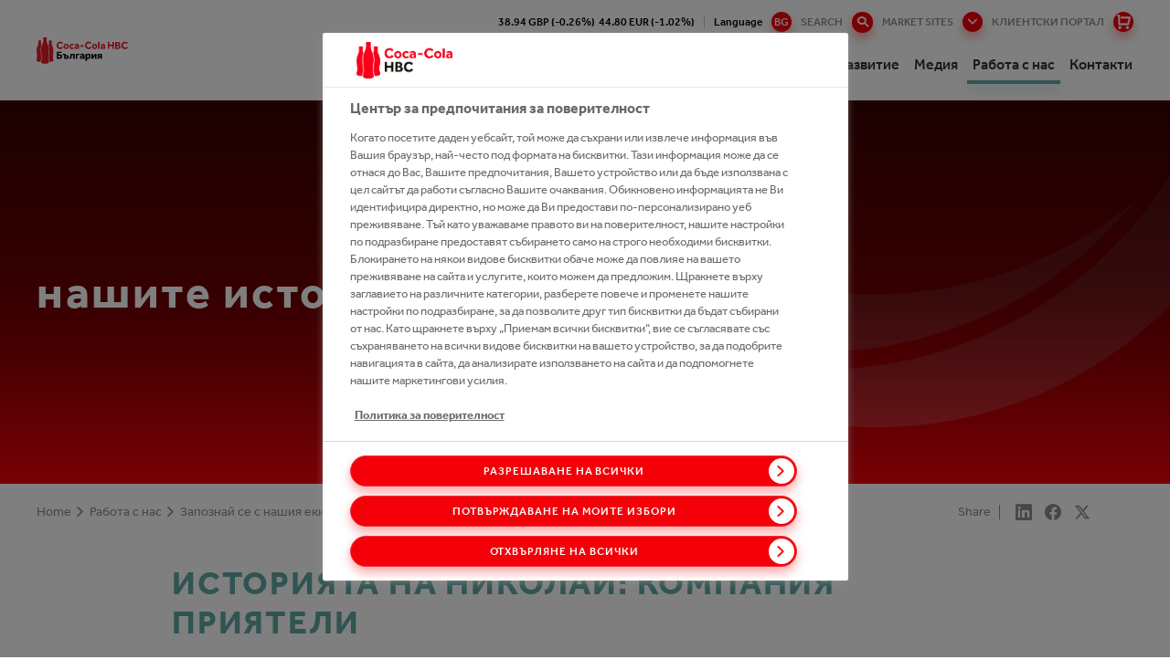

--- FILE ---
content_type: text/html;charset=utf-8
request_url: https://bg.coca-colahellenic.com/bg/working-with-us/Meet-our-people/nikolay-s-story--a-company-of-friends
body_size: 19884
content:
<!DOCTYPE HTML>
<html xmlns="http://www.w3.org/1999/xhtml" lang="bg">
    
    <head>
        <meta charset="UTF-8"/>
        <title>Историята на Николай: Компания приятели</title>
        
        <meta name="description" content="&lt;strong>присъединих Се Към Кока-кола Хеленик Ботлинг Кампъни (ккхбк) Като Част От Програмата Management Trainee В България Преди Пет Години, А Сега Съм Manufacturing Finance Support Supervisor, Отговорен За Финансовия Контрол За Колегите Ми От Снабдителната Верига.&lt;/strong>"/>
        <meta name="template" content="article-page"/>
        
        
        
    <meta property="og:title" content="Историята на Николай: Компания приятели"/>
    <meta property="og:site_name" content="CCH Bulgaria"/>
    <meta property="og:url" content="https://bg.coca-colahellenic.com/bg/working-with-us/Meet-our-people/nikolay-s-story--a-company-of-friends"/>
    <meta property="og:description" content="&lt;strong>присъединих Се Към Кока-кола Хеленик Ботлинг Кампъни (ккхбк) Като Част От Програмата Management Trainee В България Преди Пет Години, А Сега Съм Manufacturing Finance Support Supervisor, Отговорен За Финансовия Контрол За Колегите Ми От Снабдителната Верига.&lt;/strong>"/>
    <meta property="og:image" content="https://bg.coca-colahellenic.com/content/dam/cch/bg/images/working-with-us/careers/nikolay.png"/>
    <meta property="og:locale" content="bg"/>

        
        <meta name="viewport" content="width=device-width, initial-scale=1"/>
<link rel="shortcut icon" type="image/x-icon" href="/etc.clientlibs/cch/corporate/components/structure/basepage/clientlibs/resources/images/favicon.svg"/>

<!-- GTM -->
<!-- <meta name="gtm-id" content="GTM-MGC7Z3B" data-sly-test="true"/> -->
<meta name="addevent-license" content="ahev7s8xbz3mdii3lmq4801"/>
<!-- extra-scripts -->


    <script src="https://cdn.userway.org/widget.js" data-account="hpfiRcEjFL"></script>        


    <!-- OneTrust Cookies Consent Notice start -->
    
                <!-- OneTrust Cookies Consent Notice start for bg.coca-colahellenic.com -->
                <script type="text/javascript" src="https://cdn.cookielaw.org/consent/55f0254d-8474-48ca-814f-ed868ae8ec6e/OtAutoBlock.js"></script>
                <script src="https://cdn.cookielaw.org/scripttemplates/otSDKStub.js" data-document-language="true" type="text/javascript" charset="UTF-8" data-domain-script="55f0254d-8474-48ca-814f-ed868ae8ec6e"></script>
                <script type="text/javascript">
                    function OptanonWrapper() { function e() {
                        var e = document.getElementById("accept-recommended-btn-handler");
                        document.getElementsByClassName("ot-btn-container")[0].append(e), n.classList.add("ot-modal-open");
                        var t = document.getElementById("close-pc-btn-handler"),
                            c = document.getElementById("accept-recommended-btn-handler"),
                            s = document.getElementsByClassName("save-preference-btn-handler")[0],
                            r = document.getElementsByClassName("ot-pc-refuse-all-handler")[0],
                            o = document.getElementsByClassName("ot-fade-in")[0];
                        t.addEventListener("click", function(e) {
                            n.classList.remove("ot-modal-open")
                        }), c.addEventListener("click", function(e) {
                            n.classList.remove("ot-modal-open")
                        }), s.addEventListener("click", function(e) {
                            n.classList.remove("ot-modal-open")
                        }), r.addEventListener("click", function(e) {
                            n.classList.remove("ot-modal-open")
                        }), o.addEventListener("click", function(e) {
                            t.click(), n.classList.remove("ot-modal-open")
                        })
                    }
                    var n = document.documentElement;
                    if (0 == Optanon.IsAlertBoxClosed()) Optanon.ToggleInfoDisplay(), e(); 
                var accept = document.getElementById('accept-recommended-btn-handler');
                var buttons = document.getElementsByClassName('ot-btn-container')[0];
                buttons.appendChild(accept);
                    }
                </script>
                <!-- OneTrust Cookies Consent Notice end for bg.coca-colahellenic.com -->
       
    

    <!-- OneTrust Cookies Consent Notice end -->
    


        


        


    <meta name="gtm-id0" content="GTM-M6CC3GT"/>

    <meta name="gtm-dl" content="dataLayer"/>
    
    
<script type="text/javascript" src="/etc.clientlibs/blacksunplc-aem-commons/clientlibs/blacksunplc/blacksunplc.min.64f95dc4ce817bbcd01f5a268352f99d.js" defer></script>
<script type="text/javascript" src="/etc.clientlibs/clientlibs/granite/jquery.min.3e24d4d067ac58228b5004abb50344ef.js" defer></script>
<script type="text/javascript" src="/etc.clientlibs/blacksunplc-aem-commons/clientlibs/blacksunplc/gtm.min.52131ad52c15dec9c209f0e3ae9c86e6.js" defer></script>




        
        
    <link rel="canonical" hreflang="bg" href="https://bg.coca-colahellenic.com/bg/working-with-us/Meet-our-people/nikolay-s-story--a-company-of-friends"/>

        
	<link rel="alternate" hreflang="en-bg" href="https://bg.coca-colahellenic.com/en/working-with-us/Meet-our-people/nikolay-s-story--a-company-of-friends"/>
<link rel="alternate" hreflang="bg-bg" href="https://bg.coca-colahellenic.com/bg/working-with-us/Meet-our-people/nikolay-s-story--a-company-of-friends"/>
<link rel="alternate" hreflang="x-default" href="https://bg.coca-colahellenic.com/en/working-with-us/Meet-our-people/nikolay-s-story--a-company-of-friends"/>


        
        


        
    
    

    

    
    
    
<link rel="stylesheet" href="/etc.clientlibs/core/wcm/components/accordion/v1/accordion/clientlibs/site.min.44a1783be8e88dc73188908af6c38c01.css" type="text/css">
<link rel="stylesheet" href="/etc.clientlibs/core/wcm/components/tabs/v1/tabs/clientlibs/site.min.d54c23ba76bd8648119795790ae83779.css" type="text/css">
<link rel="stylesheet" href="/etc.clientlibs/core/wcm/components/carousel/v1/carousel/clientlibs/site.min.59c0d61dcf5eacb237a83816c6996ebd.css" type="text/css">
<link rel="stylesheet" href="/etc.clientlibs/core/wcm/components/image/v2/image/clientlibs/site.min.b104a4a85c21511ada13e2c6e7552d37.css" type="text/css">
<link rel="stylesheet" href="/etc.clientlibs/core/wcm/components/breadcrumb/v2/breadcrumb/clientlibs/site.min.1f6309c5b560f598957e2961529a7c8a.css" type="text/css">
<link rel="stylesheet" href="/etc.clientlibs/cch/corporate/components/structure/basepage/clientlibs/vendors.min.441cfe068a825cfe837c8eb3a23cfec7.css" type="text/css">
<link rel="stylesheet" href="/etc.clientlibs/cch/corporate/components/structure/basepage/clientlibs.min.74d3036a83b778eb888b3688d5298e29.css" type="text/css">
<link rel="stylesheet" href="/etc.clientlibs/cch/corporate/components/structure/clientlibs/articlepage.min.4a7b7e5ea237bc2800e1709e59d080cc.css" type="text/css">
<link rel="stylesheet" href="/etc.clientlibs/cch/corporate/components/content/video/clientlibs.min.73cee2cf52a53d958c93a669cdf6a3b1.css" type="text/css">
<link rel="stylesheet" href="/etc.clientlibs/cch/corporate/components/content/tile/clientlibs.min.7e32c2742d1163202f279368785e31d9.css" type="text/css">
<link rel="stylesheet" href="/etc.clientlibs/cch/corporate/components/content/teaser/clientlibs.min.ecc70540dc54f713a0f45d8a0e32aa9a.css" type="text/css">
<link rel="stylesheet" href="/etc.clientlibs/cch/corporate/components/content/subbrandlist/clientlibs.min.3b44f6fafbc0abeb3d83a6be00cffdb2.css" type="text/css">
<link rel="stylesheet" href="/etc.clientlibs/cch/corporate/components/content/social-share/clientlibs.min.86338aeac2d1196ca9917df75608b80c.css" type="text/css">
<link rel="stylesheet" href="/etc.clientlibs/cch/corporate/components/content/quote/clientlibs.min.fd6c64b11d979c8ae3b318106c8879a1.css" type="text/css">
<link rel="stylesheet" href="/etc.clientlibs/cch/corporate/components/content/productteaserlist/clientlibs.min.821674ef885e3399a6be1dd0cefb41ec.css" type="text/css">
<link rel="stylesheet" href="/etc.clientlibs/cch/corporate/components/content/productteaser/clientlibs.min.744046158a5304bce10401e597bd2562.css" type="text/css">
<link rel="stylesheet" href="/etc.clientlibs/cch/corporate/components/content/productlist/clientlibs.min.8ef0340b7b1edb463ed4ac0852557502.css" type="text/css">
<link rel="stylesheet" href="/etc.clientlibs/cch/corporate/components/content/product/clientlibs.min.ac2c015f91e2b56dfaaa79f68a81d887.css" type="text/css">
<link rel="stylesheet" href="/etc.clientlibs/cch/corporate/components/content/our247portfolioteaser/clientlibs.min.6c89797aadd87163a742faf218b35067.css" type="text/css">
<link rel="stylesheet" href="/etc.clientlibs/cch/corporate/components/content/our247portfolio/clientlibs.min.0854e90b8095296c45047b371d6e7f3e.css" type="text/css">
<link rel="stylesheet" href="/etc.clientlibs/cch/corporate/components/content/newsemailalertsform/clientlibs.min.9b4aed5d29a52d47b71106212408e6f2.css" type="text/css">
<link rel="stylesheet" href="/etc.clientlibs/cch/corporate/components/content/newsedition/clientlibs.min.0d80837df62e25288fa599678995ff73.css" type="text/css">
<link rel="stylesheet" href="/etc.clientlibs/cch/corporate/components/content/newsalertsform/clientlibs.min.9fdadb56b10858484ecb57622a2d0cc6.css" type="text/css">
<link rel="stylesheet" href="/etc.clientlibs/cch/corporate/components/content/microsite/supportbutton/clientlibs.min.5b4a950150c67a2babce53f6dd92e965.css" type="text/css">
<link rel="stylesheet" href="/etc.clientlibs/cch/corporate/components/content/microsite/loginform/clientlibs.min.d41d8cd98f00b204e9800998ecf8427e.css" type="text/css">
<link rel="stylesheet" href="/etc.clientlibs/cch/corporate/components/content/microsite/likebutton/clientlibs.min.735efa40708655420f383e9216aafb84.css" type="text/css">
<link rel="stylesheet" href="/etc.clientlibs/cch/corporate/components/content/mediagalleryteaser/clientlibs.min.2a32c381d95156b3e1ed6942748eaabc.css" type="text/css">
<link rel="stylesheet" href="/etc.clientlibs/cch/corporate/components/content/keystats/clientlibs.min.fb0b1127671e91b64535cad2c2e16569.css" type="text/css">
<link rel="stylesheet" href="/etc.clientlibs/cch/corporate/components/content/keybrandcarousel/clientlibs.min.c80af0b5fd9e8fe119c9abdd5766243d.css" type="text/css">
<link rel="stylesheet" href="/etc.clientlibs/cch/corporate/components/content/jobsearch/clientlibs.min.583a43695675159a68234a4749686b50.css" type="text/css">
<link rel="stylesheet" href="/etc.clientlibs/cch/corporate/components/content/image/clientlibs.min.6dc25e49e9f055048ef23b590aba42cb.css" type="text/css">
<link rel="stylesheet" href="/etc.clientlibs/cch/corporate/components/content/historytabitem/clientlibs.min.fd514434acae66126f200f794e1b96f6.css" type="text/css">
<link rel="stylesheet" href="/etc.clientlibs/cch/corporate/components/content/herobanner/clientlibs.min.95397b433535c8c457f694b39985b2a8.css" type="text/css">
<link rel="stylesheet" href="/etc.clientlibs/cch/corporate/components/content/form-container/clientlibs.min.e3c36b782d073e4dfc10f1a336fda6f4.css" type="text/css">
<link rel="stylesheet" href="/etc.clientlibs/cch/corporate/components/content/followus/clientlibs.min.b11a429007f87d19fe8b64d6df3efe08.css" type="text/css">
<link rel="stylesheet" href="/etc.clientlibs/cch/corporate/components/content/ctabannerhorizontal/clientlibs.min.a1f076d453d487546bdebfedc7669af3.css" type="text/css">
<link rel="stylesheet" href="/etc.clientlibs/cch/corporate/components/content/ctabanner/clientlibs.min.8ae20a2b8cb1e2cbe0f2298c0f81dcbc.css" type="text/css">
<link rel="stylesheet" href="/etc.clientlibs/cch/corporate/components/content/contactcard/clientlibs.min.4f0794e7916726b24d92c782251516a4.css" type="text/css">
<link rel="stylesheet" href="/etc.clientlibs/cch/corporate/components/content/carousel/clientlibs.min.6da8988cef98b9c1d207a2e5be7bcbd7.css" type="text/css">
<link rel="stylesheet" href="/etc.clientlibs/cch/corporate/components/content/brightcovepopupteaser/clientlibs.min.0e18cf17731d4b734290917014b6f0fd.css" type="text/css">
<link rel="stylesheet" href="/etc.clientlibs/cch/corporate/components/content/articlefilterpane/clientlibs.min.61869b294fd8c2fb9da0ace39e6c2d0f.css" type="text/css">
<link rel="stylesheet" href="/etc.clientlibs/cch/corporate/components/content/annualreport/clientlibs.min.2c087dd49b9c5736c8c60d5fd39055e0.css" type="text/css">



    

        
    
<script>(window.BOOMR_mq=window.BOOMR_mq||[]).push(["addVar",{"rua.upush":"false","rua.cpush":"false","rua.upre":"false","rua.cpre":"false","rua.uprl":"false","rua.cprl":"false","rua.cprf":"false","rua.trans":"","rua.cook":"false","rua.ims":"false","rua.ufprl":"false","rua.cfprl":"false","rua.isuxp":"false","rua.texp":"norulematch","rua.ceh":"false","rua.ueh":"false","rua.ieh.st":"0"}]);</script>
                              <script>!function(e){var n="https://s.go-mpulse.net/boomerang/";if("False"=="True")e.BOOMR_config=e.BOOMR_config||{},e.BOOMR_config.PageParams=e.BOOMR_config.PageParams||{},e.BOOMR_config.PageParams.pci=!0,n="https://s2.go-mpulse.net/boomerang/";if(window.BOOMR_API_key="HG4DC-RWR7C-WYE25-DTXQK-P95TG",function(){function e(){if(!o){var e=document.createElement("script");e.id="boomr-scr-as",e.src=window.BOOMR.url,e.async=!0,i.parentNode.appendChild(e),o=!0}}function t(e){o=!0;var n,t,a,r,d=document,O=window;if(window.BOOMR.snippetMethod=e?"if":"i",t=function(e,n){var t=d.createElement("script");t.id=n||"boomr-if-as",t.src=window.BOOMR.url,BOOMR_lstart=(new Date).getTime(),e=e||d.body,e.appendChild(t)},!window.addEventListener&&window.attachEvent&&navigator.userAgent.match(/MSIE [67]\./))return window.BOOMR.snippetMethod="s",void t(i.parentNode,"boomr-async");a=document.createElement("IFRAME"),a.src="about:blank",a.title="",a.role="presentation",a.loading="eager",r=(a.frameElement||a).style,r.width=0,r.height=0,r.border=0,r.display="none",i.parentNode.appendChild(a);try{O=a.contentWindow,d=O.document.open()}catch(_){n=document.domain,a.src="javascript:var d=document.open();d.domain='"+n+"';void(0);",O=a.contentWindow,d=O.document.open()}if(n)d._boomrl=function(){this.domain=n,t()},d.write("<bo"+"dy onload='document._boomrl();'>");else if(O._boomrl=function(){t()},O.addEventListener)O.addEventListener("load",O._boomrl,!1);else if(O.attachEvent)O.attachEvent("onload",O._boomrl);d.close()}function a(e){window.BOOMR_onload=e&&e.timeStamp||(new Date).getTime()}if(!window.BOOMR||!window.BOOMR.version&&!window.BOOMR.snippetExecuted){window.BOOMR=window.BOOMR||{},window.BOOMR.snippetStart=(new Date).getTime(),window.BOOMR.snippetExecuted=!0,window.BOOMR.snippetVersion=12,window.BOOMR.url=n+"HG4DC-RWR7C-WYE25-DTXQK-P95TG";var i=document.currentScript||document.getElementsByTagName("script")[0],o=!1,r=document.createElement("link");if(r.relList&&"function"==typeof r.relList.supports&&r.relList.supports("preload")&&"as"in r)window.BOOMR.snippetMethod="p",r.href=window.BOOMR.url,r.rel="preload",r.as="script",r.addEventListener("load",e),r.addEventListener("error",function(){t(!0)}),setTimeout(function(){if(!o)t(!0)},3e3),BOOMR_lstart=(new Date).getTime(),i.parentNode.appendChild(r);else t(!1);if(window.addEventListener)window.addEventListener("load",a,!1);else if(window.attachEvent)window.attachEvent("onload",a)}}(),"".length>0)if(e&&"performance"in e&&e.performance&&"function"==typeof e.performance.setResourceTimingBufferSize)e.performance.setResourceTimingBufferSize();!function(){if(BOOMR=e.BOOMR||{},BOOMR.plugins=BOOMR.plugins||{},!BOOMR.plugins.AK){var n=""=="true"?1:0,t="",a="clpqgidio664a2lzi2pq-f-7f828f799-clientnsv4-s.akamaihd.net",i="false"=="true"?2:1,o={"ak.v":"39","ak.cp":"1746281","ak.ai":parseInt("1133624",10),"ak.ol":"0","ak.cr":10,"ak.ipv":4,"ak.proto":"h2","ak.rid":"f1f7698","ak.r":35417,"ak.a2":n,"ak.m":"","ak.n":"essl","ak.bpcip":"18.223.3.0","ak.cport":34126,"ak.gh":"104.119.189.188","ak.quicv":"","ak.tlsv":"tls1.3","ak.0rtt":"","ak.0rtt.ed":"","ak.csrc":"-","ak.acc":"","ak.t":"1769555615","ak.ak":"hOBiQwZUYzCg5VSAfCLimQ==xWrwQn9Fyu+KlPrN3s+Tg9TnY/BZqMQ4jU514iRtdShXBTDgUsVfXUwdxK5URhS3RJoBa2/vvV9MHx+mdfgbwQwdrnArG7SXoFI1fLRUEu2Q7vnZFz13raDKw0SsSQGmOUG4rER+NVzTJZxaTU3RSfiqSht95wH4fEmr69IDTz9FYAihxp62g/xnstGv1jtPBf+dDB2NLeKzi3RuCblY2HTtD+G/PObCv1z1kaYkcBaKBcTBfQyUEypwMca5/JlDpdOzi+33e8KpStN/1t9kyMepMJbtx4NIXlj9TZSOnVOdWaXADulExj89C1MbTB7AEtqXc5JIjDdcSlgIle5aGJZugD3uuyL4w+CQeDfIrKAqAZFKe50ucgINhK1pHNuk8VEZrEk8OgZnw2PTVGwQjo4/RLtxA2SEzUXkruSkrLM=","ak.pv":"10","ak.dpoabenc":"","ak.tf":i};if(""!==t)o["ak.ruds"]=t;var r={i:!1,av:function(n){var t="http.initiator";if(n&&(!n[t]||"spa_hard"===n[t]))o["ak.feo"]=void 0!==e.aFeoApplied?1:0,BOOMR.addVar(o)},rv:function(){var e=["ak.bpcip","ak.cport","ak.cr","ak.csrc","ak.gh","ak.ipv","ak.m","ak.n","ak.ol","ak.proto","ak.quicv","ak.tlsv","ak.0rtt","ak.0rtt.ed","ak.r","ak.acc","ak.t","ak.tf"];BOOMR.removeVar(e)}};BOOMR.plugins.AK={akVars:o,akDNSPreFetchDomain:a,init:function(){if(!r.i){var e=BOOMR.subscribe;e("before_beacon",r.av,null,null),e("onbeacon",r.rv,null,null),r.i=!0}return this},is_complete:function(){return!0}}}}()}(window);</script></head>

    

    <body class="basepage page basicpage articlepage publish-mode    working-with-us">
        
        
    <noscript><iframe src="https://www.googletagmanager.com/ns.html?id=GTM-M6CC3GT" height="0" width="0" style="display:none;visibility:hidden"></iframe></noscript>


        <!-- GTM noscript-->
<!-- <noscript><iframe src="//www.googletagmanager.com/ns.html?id=GTM-MGC7Z3B" height="0" width="0" style="display:none;visibility:hidden"></iframe></noscript> -->
        <div class="experiencefragment_header experiencefragment"><div id="experiencefragment-fadff5584c" class="cmp-experiencefragment cmp-experiencefragment--header"><header class="xf-content-height">
    


<div class="aem-Grid aem-Grid--12 aem-Grid--default--12 ">
    
    <div class="responsivegrid aem-GridColumn aem-GridColumn--default--12">


<div class="aem-Grid aem-Grid--12 aem-Grid--default--12 ">
    
    <div class="xfheader aem-GridColumn aem-GridColumn--default--12"><header class="site-header " data-page="/content/cch/bg/bg/working-with-us/Meet-our-people/nikolay-s-story--a-company-of-friends/jcr:content">
    
    <div class="site-header__gap"></div>
    <div class="site-header__row">
        <div class="header-info">
            <div class="cch-container">
                <ul>
                    <li class="share-price" data-path="/content/cch/bg/bg/working-with-us/Meet-our-people/nikolay-s-story--a-company-of-friends/jcr:content">
                        <span class="gbx"></span>&nbsp;&nbsp;
                        <span class="eur"></span>
                    </li>
                    
                    
                    <li class="nav-language">
                        <span>Language
                            <button class="btn-language"><span>bg</span></button>
                        </span>
                        <ul class="dropdown-language">
                            <li>
                                <a href="/en/working-with-us/Meet-our-people/nikolay-s-story--a-company-of-friends">en</a></li>
                        
                            
                        </ul>
                    </li>
                    <li>
                        <div class="header-searchbar--desktop">
                            <form action="/bg/search">
                                <input type="text" name="q" placeholder="Enter Search Terms"/>
                                <button type="button" class="btn-search">Search</button>
                                <button type="submit" class="btn-search--submit"></button>
                            </form>
                        </div>
                    </li>
                    
                    <li>
                        <button class="btn-markets--toggle btn-markets">
                            Market Sites
                        </button>
                    </li>
                    <li class="portal-button desktop-portal-button">
                        <a href="https://cchbcshop.com/prelogin" class="portal-button-link">КЛИЕНТСКИ ПОРТАЛ</a>
                    </li>
                    
                </ul>
            </div>

            <div class="header-markets">
                <div class="cch-container">
                    <div class="markets-header">
                        <p>Site Selector</p>
                        <p class="markets-header__title">Current Site:
                            <span>Bulgaria</span></p>
                        <button class="btn-markets--toggle btn-close">Close<i class="cch-icon-times"></i></button>
                    </div>
                    
                        
                        <div class="markets-body">
    <div class="markets-list">
        
        
            
                
<div class="markets-list__item">
    <div class="market-panel">
        <div class="market-panel__heading">
            <p class="market-panel__title">
                <button>
                    Group<i class="cch-icon-plus"></i>
                </button>
            </p>
        </div>

        <div class="market-panel__body">
            <ul>
                <li class="market-panel__body-tel">
                    <strong>Phone:</strong> +414 483 59 111</li>
                <li class="market-panel__body-email">
                    <strong>Email:</strong> <a href="mailto:webmaster@cchellenic.com">webmaster@cchellenic.com</a></li>
                <li class="market-panel__body-address">
                    <strong>Address:</strong> Coca-Cola HBC AG Turmstrasse 26 Zug 6300 Switzerland Zug 6300 Switzerland</li>
            </ul>

            <a href="https://www.coca-colahellenic.com" target="_blank" class="market-panel__body-link btn-link">View Site</a>
        </div>
    </div>
</div>

            
                
<div class="markets-list__item">
    <div class="market-panel">
        <div class="market-panel__heading">
            <p class="market-panel__title">
                <button>
                    Armenia<i class="cch-icon-plus"></i>
                </button>
            </p>
        </div>

        <div class="market-panel__body">
            <ul>
                <li class="market-panel__body-tel">
                    <strong>Phone:</strong> +374 105 41 028</li>
                <li class="market-panel__body-email">
                    <strong>Email:</strong> <a href="mailto:reception.am@cchellenic.com">reception.am@cchellenic.com</a></li>
                <li class="market-panel__body-address">
                    <strong>Address:</strong> Coca-Cola HBC Armenia, Tbilisyan Highway Lane, 8/3 Building Yerevan, 0052, Armenia</li>
            </ul>

            <a href="https://am.coca-colahellenic.com" target="_blank" class="market-panel__body-link btn-link">View Site</a>
        </div>
    </div>
</div>

            
                
<div class="markets-list__item">
    <div class="market-panel">
        <div class="market-panel__heading">
            <p class="market-panel__title">
                <button>
                    Austria<i class="cch-icon-plus"></i>
                </button>
            </p>
        </div>

        <div class="market-panel__body">
            <ul>
                <li class="market-panel__body-tel">
                    <strong>Phone:</strong> +431 610 60 0</li>
                <li class="market-panel__body-email">
                    <strong>Email:</strong> <a href="mailto:cocacolaksco@cchellenic.com">cocacolaksco@cchellenic.com</a></li>
                <li class="market-panel__body-address">
                    <strong>Address:</strong> Coca-Cola HBC Austria, Clemens-Holzmeister-Straße 6, Vienna, 1100, Austria</li>
            </ul>

            <a href="https://at.coca-colahellenic.com" target="_blank" class="market-panel__body-link btn-link">View Site</a>
        </div>
    </div>
</div>

            
                
<div class="markets-list__item">
    <div class="market-panel">
        <div class="market-panel__heading">
            <p class="market-panel__title">
                <button>
                    Belarus<i class="cch-icon-plus"></i>
                </button>
            </p>
        </div>

        <div class="market-panel__body">
            <ul>
                <li class="market-panel__body-tel">
                    <strong>Phone:</strong> +375 172 10 0210</li>
                
                <li class="market-panel__body-address">
                    <strong>Address:</strong> Coca-Cola Beverages Belorussiya FE, Kolyadichi, Minsk District, 223010, Belarus</li>
            </ul>

            <a href="https://by.coca-colahellenic.com" target="_blank" class="market-panel__body-link btn-link">View Site</a>
        </div>
    </div>
</div>

            
                
<div class="markets-list__item">
    <div class="market-panel">
        <div class="market-panel__heading">
            <p class="market-panel__title">
                <button>
                    Bosnia and Herzegovina<i class="cch-icon-plus"></i>
                </button>
            </p>
        </div>

        <div class="market-panel__body">
            <ul>
                <li class="market-panel__body-tel">
                    <strong>Phone:</strong> +387 332 84 100</li>
                <li class="market-panel__body-email">
                    <strong>Email:</strong> <a href="mailto:info.ba@cchellenic.com">info.ba@cchellenic.com</a></li>
                <li class="market-panel__body-address">
                    <strong>Address:</strong> Coca-Cola HBC B-H Sarajevo, Mostarsko raskrsce bb, Hadzici, 71240, Bosnia-Herzegovina</li>
            </ul>

            <a href="https://ba.coca-colahellenic.com" target="_blank" class="market-panel__body-link btn-link">View Site</a>
        </div>
    </div>
</div>

            
                
<div class="markets-list__item">
    <div class="market-panel">
        <div class="market-panel__heading">
            <p class="market-panel__title">
                <button>
                    Bulgaria<i class="cch-icon-plus"></i>
                </button>
            </p>
        </div>

        <div class="market-panel__body">
            <ul>
                <li class="market-panel__body-tel">
                    <strong>Phone:</strong> +359 2 92 14 600</li>
                
                <li class="market-panel__body-address">
                    <strong>Address:</strong> Coca-Cola HBC Bulgaria, Coca-Cola Business Center, 8 Racho Petkov Kazandzhiyata Str., Sofia, 1766, Bulgaria</li>
            </ul>

            <a href="https://bg.coca-colahellenic.com" target="_blank" class="market-panel__body-link btn-link">View Site</a>
        </div>
    </div>
</div>

            
                
<div class="markets-list__item">
    <div class="market-panel">
        <div class="market-panel__heading">
            <p class="market-panel__title">
                <button>
                    Croatia<i class="cch-icon-plus"></i>
                </button>
            </p>
        </div>

        <div class="market-panel__body">
            <ul>
                <li class="market-panel__body-tel">
                    <strong>Phone:</strong> +385 124 80 222</li>
                <li class="market-panel__body-email">
                    <strong>Email:</strong> <a href="mailto:info.hr@cchellenic.com">info.hr@cchellenic.com</a></li>
                <li class="market-panel__body-address">
                    <strong>Address:</strong> Coca-Cola HBC Croatia, Milana Sachsa 1, Zagreb, 1000, Croatia</li>
            </ul>

            <a href="https://hr.coca-colahellenic.com" target="_blank" class="market-panel__body-link btn-link">View Site</a>
        </div>
    </div>
</div>

            
                
<div class="markets-list__item">
    <div class="market-panel">
        <div class="market-panel__heading">
            <p class="market-panel__title">
                <button>
                    Cyprus<i class="cch-icon-plus"></i>
                </button>
            </p>
        </div>

        <div class="market-panel__body">
            <ul>
                <li class="market-panel__body-tel">
                    <strong>Phone:</strong> +357 228 85 000</li>
                <li class="market-panel__body-email">
                    <strong>Email:</strong> <a href="mailto:infocy@cchellenic.com">infocy@cchellenic.com</a></li>
                <li class="market-panel__body-address">
                    <strong>Address:</strong> Coca-Cola HBC Cyprus, 66 Kyriacos Matsis Ave., Nicosia, 2409 Engomi, Cyprus</li>
            </ul>

            <a href="https://cy.coca-colahellenic.com" target="_blank" class="market-panel__body-link btn-link">View Site</a>
        </div>
    </div>
</div>

            
                
<div class="markets-list__item">
    <div class="market-panel">
        <div class="market-panel__heading">
            <p class="market-panel__title">
                <button>
                    Czech Republic and Slovakia<i class="cch-icon-plus"></i>
                </button>
            </p>
        </div>

        <div class="market-panel__body">
            <ul>
                <li class="market-panel__body-tel">
                    <strong>Phone:</strong> +420 283 01 5111</li>
                <li class="market-panel__body-email">
                    <strong>Email:</strong> <a href="mailto:vnejsi-vztahy.cz@cchellenic.com">vnejsi-vztahy.cz@cchellenic.com</a></li>
                <li class="market-panel__body-address">
                    <strong>Address:</strong> Coca-Cola HBC Czech Republic, Ceskobrodska 132 9, Praha, 198 21, Czech Republic</li>
            </ul>

            <a href="https://cz.coca-colahellenic.com" target="_blank" class="market-panel__body-link btn-link">View Site</a>
        </div>
    </div>
</div>

            
                
<div class="markets-list__item">
    <div class="market-panel">
        <div class="market-panel__heading">
            <p class="market-panel__title">
                <button>
                    Egypt<i class="cch-icon-plus"></i>
                </button>
            </p>
        </div>

        <div class="market-panel__body">
            <ul>
                <li class="market-panel__body-tel">
                    <strong>Phone:</strong> +0224047111</li>
                <li class="market-panel__body-email">
                    <strong>Email:</strong> <a href="mailto:egypt@cchellenic.com">egypt@cchellenic.com</a></li>
                <li class="market-panel__body-address">
                    <strong>Address:</strong> 6th District, industrial zone, Nasr city, Cairo, Egypt</li>
            </ul>

            <a href="https://eg.coca-colahellenic.com/en" target="_blank" class="market-panel__body-link btn-link">View Site</a>
        </div>
    </div>
</div>

            
                
<div class="markets-list__item">
    <div class="market-panel">
        <div class="market-panel__heading">
            <p class="market-panel__title">
                <button>
                    Estonia<i class="cch-icon-plus"></i>
                </button>
            </p>
        </div>

        <div class="market-panel__body">
            <ul>
                <li class="market-panel__body-tel">
                    <strong>Phone:</strong> +372 650 31 00</li>
                
                <li class="market-panel__body-address">
                    <strong>Address:</strong> Coca-Cola HBC Estonia, A.H. Tammsaare tee 92, Tallinn 13423, Estonia</li>
            </ul>

            <a href="https://poland-baltics.coca-colahellenic.com/et" target="_blank" class="market-panel__body-link btn-link">View Site</a>
        </div>
    </div>
</div>

            
                
<div class="markets-list__item">
    <div class="market-panel">
        <div class="market-panel__heading">
            <p class="market-panel__title">
                <button>
                    Greece<i class="cch-icon-plus"></i>
                </button>
            </p>
        </div>

        <div class="market-panel__body">
            <ul>
                <li class="market-panel__body-tel">
                    <strong>Phone:</strong> +302 106 38 1700</li>
                <li class="market-panel__body-email">
                    <strong>Email:</strong> <a href="mailto:infoline@cchellenic.com">infoline@cchellenic.com</a></li>
                <li class="market-panel__body-address">
                    <strong>Address:</strong> Coca-Cola HBC Greece, 60 Kifissias ave, Athens, 151 25 Maroussi, Greece</li>
            </ul>

            <a href="https://gr.coca-colahellenic.com" target="_blank" class="market-panel__body-link btn-link">View Site</a>
        </div>
    </div>
</div>

            
                
<div class="markets-list__item">
    <div class="market-panel">
        <div class="market-panel__heading">
            <p class="market-panel__title">
                <button>
                    Hungary<i class="cch-icon-plus"></i>
                </button>
            </p>
        </div>

        <div class="market-panel__body">
            <ul>
                <li class="market-panel__body-tel">
                    <strong>Phone:</strong> +36 24 500 500</li>
                
                <li class="market-panel__body-address">
                    <strong>Address:</strong> Coca-Cola HBC Hungary, Nemedi ut 104, Dunaharaszti, H-2330, Hungary</li>
            </ul>

            <a href="https://hu.coca-colahellenic.com/hu" target="_blank" class="market-panel__body-link btn-link">View Site</a>
        </div>
    </div>
</div>

            
                
<div class="markets-list__item">
    <div class="market-panel">
        <div class="market-panel__heading">
            <p class="market-panel__title">
                <button>
                    Ireland and Northern Ireland<i class="cch-icon-plus"></i>
                </button>
            </p>
        </div>

        <div class="market-panel__body">
            <ul>
                <li class="market-panel__body-tel">
                    <strong>Phone:</strong> +353 188 07 100</li>
                <li class="market-panel__body-email">
                    <strong>Email:</strong> <a href="mailto:ioi.communications@cchellenic.com">ioi.communications@cchellenic.com</a></li>
                <li class="market-panel__body-address">
                    <strong>Address:</strong> Coca-Cola HBC Ireland, Huntstown Business Park, Cappagh Road, Ballycoolin, Dublin 11, Ireland</li>
            </ul>

            <a href="https://ie.coca-colahellenic.com" target="_blank" class="market-panel__body-link btn-link">View Site</a>
        </div>
    </div>
</div>

            
                
<div class="markets-list__item">
    <div class="market-panel">
        <div class="market-panel__heading">
            <p class="market-panel__title">
                <button>
                    Italy<i class="cch-icon-plus"></i>
                </button>
            </p>
        </div>

        <div class="market-panel__body">
            <ul>
                <li class="market-panel__body-tel">
                    <strong>Phone:</strong> +390 227 07 71</li>
                <li class="market-panel__body-email">
                    <strong>Email:</strong> <a href="mailto:relazioni.esterne@cchellenic.com">relazioni.esterne@cchellenic.com</a></li>
                <li class="market-panel__body-address">
                    <strong>Address:</strong> Coca-Cola HBC Italia, Piazza Indro Montanelli, 30, Sesto San Giovanni Milano, 20099, Italy</li>
            </ul>

            <a href="https://it.coca-colahellenic.com" target="_blank" class="market-panel__body-link btn-link">View Site</a>
        </div>
    </div>
</div>

            
                
<div class="markets-list__item">
    <div class="market-panel">
        <div class="market-panel__heading">
            <p class="market-panel__title">
                <button>
                    Kosovo<i class="cch-icon-plus"></i>
                </button>
            </p>
        </div>

        <div class="market-panel__body">
            <ul>
                <li class="market-panel__body-tel">
                    <strong>Phone:</strong> +383 38 540 690</li>
                
                <li class="market-panel__body-address">
                    <strong>Address:</strong> Km 5 ,rr. Prishtine- Shkup, Prishtine, 10000, Kosovo</li>
            </ul>

            <a href="https://coca-colahellenickosovo.com" target="_blank" class="market-panel__body-link btn-link">View Site</a>
        </div>
    </div>
</div>

            
                
<div class="markets-list__item">
    <div class="market-panel">
        <div class="market-panel__heading">
            <p class="market-panel__title">
                <button>
                    Latvia<i class="cch-icon-plus"></i>
                </button>
            </p>
        </div>

        <div class="market-panel__body">
            <ul>
                <li class="market-panel__body-tel">
                    <strong>Phone:</strong> +371 671 09 999</li>
                <li class="market-panel__body-email">
                    <strong>Email:</strong> <a href="mailto:dzerieni.pasutijumi@cchellenic.com">dzerieni.pasutijumi@cchellenic.com</a></li>
                <li class="market-panel__body-address">
                    <strong>Address:</strong> Coca-Cola HBC Latvia, Ulbrokas str. 40, Riga, 1021 Latvia</li>
            </ul>

            <a href="https://poland-baltics.coca-colahellenic.com/lv" target="_blank" class="market-panel__body-link btn-link">View Site</a>
        </div>
    </div>
</div>

            
                
<div class="markets-list__item">
    <div class="market-panel">
        <div class="market-panel__heading">
            <p class="market-panel__title">
                <button>
                    Lithuania<i class="cch-icon-plus"></i>
                </button>
            </p>
        </div>

        <div class="market-panel__body">
            <ul>
                <li class="market-panel__body-tel">
                    <strong>Phone:</strong> +370 5219 9104</li>
                
                <li class="market-panel__body-address">
                    <strong>Address:</strong> Coca-Cola HBC Lithuania, Spaudos str. 6-1, Vilnius, LT- 05132, Lithuania</li>
            </ul>

            <a href="https://poland-baltics.coca-colahellenic.com/lt" target="_blank" class="market-panel__body-link btn-link">View Site</a>
        </div>
    </div>
</div>

            
                
<div class="markets-list__item">
    <div class="market-panel">
        <div class="market-panel__heading">
            <p class="market-panel__title">
                <button>
                    Nigeria<i class="cch-icon-plus"></i>
                </button>
            </p>
        </div>

        <div class="market-panel__body">
            <ul>
                <li class="market-panel__body-tel">
                    <strong>Phone:</strong> +234 127 06 670</li>
                <li class="market-panel__body-email">
                    <strong>Email:</strong> <a href="mailto:info.nbc@cchellenic.com">info.nbc@cchellenic.com</a></li>
                <li class="market-panel__body-address">
                    <strong>Address:</strong> Nigerian Bottling Company, Leventis Building, 3rd floor, Iddo House, Iddo PO Box 159, Lagos Nigeria</li>
            </ul>

            <a href="https://ng.coca-colahellenic.com" target="_blank" class="market-panel__body-link btn-link">View Site</a>
        </div>
    </div>
</div>

            
                
<div class="markets-list__item">
    <div class="market-panel">
        <div class="market-panel__heading">
            <p class="market-panel__title">
                <button>
                    North Macedonia<i class="cch-icon-plus"></i>
                </button>
            </p>
        </div>

        <div class="market-panel__body">
            <ul>
                <li class="market-panel__body-tel">
                    <strong>Phone:</strong> +389 226 11 314</li>
                <li class="market-panel__body-email">
                    <strong>Email:</strong> <a href="mailto:pivara.skopje@pivaraskopje.com.mk">pivara.skopje@pivaraskopje.com.mk</a></li>
                <li class="market-panel__body-address">
                    <strong>Address:</strong> Pivara Skopje, Str. 808, No. 12, Skopje, 1000, Republic of North Macedonia</li>
            </ul>

            <a href="https://polnacasa.mk/" target="_blank" class="market-panel__body-link btn-link">View Site</a>
        </div>
    </div>
</div>

            
                
<div class="markets-list__item">
    <div class="market-panel">
        <div class="market-panel__heading">
            <p class="market-panel__title">
                <button>
                    Poland<i class="cch-icon-plus"></i>
                </button>
            </p>
        </div>

        <div class="market-panel__body">
            <ul>
                <li class="market-panel__body-tel">
                    <strong>Phone:</strong> +482 251 95 100 / 101</li>
                <li class="market-panel__body-email">
                    <strong>Email:</strong> <a href="mailto:infopl@cchellenic.com">infopl@cchellenic.com</a></li>
                <li class="market-panel__body-address">
                    <strong>Address:</strong> Coca Cola HBC Poland, ul. Żwirki i Wigury 16, Warsaw 02-092, Poland</li>
            </ul>

            <a href="https://poland-baltics.coca-colahellenic.com/pl" target="_blank" class="market-panel__body-link btn-link">View Site</a>
        </div>
    </div>
</div>

            
                
<div class="markets-list__item">
    <div class="market-panel">
        <div class="market-panel__heading">
            <p class="market-panel__title">
                <button>
                    Romania<i class="cch-icon-plus"></i>
                </button>
            </p>
        </div>

        <div class="market-panel__body">
            <ul>
                <li class="market-panel__body-tel">
                    <strong>Phone:</strong> +402 120 21 400</li>
                <li class="market-panel__body-email">
                    <strong>Email:</strong> <a href="mailto:relatiiclienti@cchellenic.com">relatiiclienti@cchellenic.com</a></li>
                <li class="market-panel__body-address">
                    <strong>Address:</strong> Coca-Cola HBC Romania, Global City Business Park, Building 2, 10, Bucuresti Nord Str., Voluntari, Ilfov, 077190 Romania</li>
            </ul>

            <a href="https://ro.coca-colahellenic.com" target="_blank" class="market-panel__body-link btn-link">View Site</a>
        </div>
    </div>
</div>

            
                
<div class="markets-list__item">
    <div class="market-panel">
        <div class="market-panel__heading">
            <p class="market-panel__title">
                <button>
                    Serbia and Montenegro<i class="cch-icon-plus"></i>
                </button>
            </p>
        </div>

        <div class="market-panel__body">
            <ul>
                <li class="market-panel__body-tel">
                    <strong>Phone:</strong> +381 11 30 73 100</li>
                <li class="market-panel__body-email">
                    <strong>Email:</strong> <a href="mailto:pr.rs@cchellenic.com">pr.rs@cchellenic.com</a></li>
                <li class="market-panel__body-address">
                    <strong>Address:</strong> Coca-Cola HBC Serbia, 14-16, Batajnicki Drum str., Zemun, 11080, Serbia</li>
            </ul>

            <a href="https://rs.coca-colahellenic.com" target="_blank" class="market-panel__body-link btn-link">View Site</a>
        </div>
    </div>
</div>

            
                
<div class="markets-list__item">
    <div class="market-panel">
        <div class="market-panel__heading">
            <p class="market-panel__title">
                <button>
                    Slovenia<i class="cch-icon-plus"></i>
                </button>
            </p>
        </div>

        <div class="market-panel__body">
            <ul>
                <li class="market-panel__body-tel">
                    <strong>Phone:</strong> +386 158 90 400</li>
                <li class="market-panel__body-email">
                    <strong>Email:</strong> <a href="mailto:infoslo@cchellenic.com">infoslo@cchellenic.com</a></li>
                <li class="market-panel__body-address">
                    <strong>Address:</strong> Brnčičeva ulica 41g, 1231 Ljubljana-Črnuče</li>
            </ul>

            <a href="https://si.coca-colahellenic.com" target="_blank" class="market-panel__body-link btn-link">View Site</a>
        </div>
    </div>
</div>

            
                
<div class="markets-list__item">
    <div class="market-panel">
        <div class="market-panel__heading">
            <p class="market-panel__title">
                <button>
                    Switzerland<i class="cch-icon-plus"></i>
                </button>
            </p>
        </div>

        <div class="market-panel__body">
            <ul>
                <li class="market-panel__body-tel">
                    <strong>Phone:</strong> +41 (0) 44 835 91 11</li>
                <li class="market-panel__body-email">
                    <strong>Email:</strong> <a href="mailto:coca.cola@cchellenic.com">coca.cola@cchellenic.com</a></li>
                <li class="market-panel__body-address">
                    <strong>Address:</strong> Coca-Cola HBC Switzerland, Thurgauerstrasse 134, 8152 Opfikon, Switzerland</li>
            </ul>

            <a href="https://ch.coca-colahellenic.com" target="_blank" class="market-panel__body-link btn-link">View Site</a>
        </div>
    </div>
</div>

            
                
<div class="markets-list__item">
    <div class="market-panel">
        <div class="market-panel__heading">
            <p class="market-panel__title">
                <button>
                    Ukraine and Moldova<i class="cch-icon-plus"></i>
                </button>
            </p>
        </div>

        <div class="market-panel__body">
            <ul>
                <li class="market-panel__body-tel">
                    <strong>Phone:</strong> +380 444 90 0707</li>
                <li class="market-panel__body-email">
                    <strong>Email:</strong> <a href="mailto:ccbu@cchellenic.com">ccbu@cchellenic.com</a></li>
                <li class="market-panel__body-address">
                    <strong>Address:</strong> Coca-Cola Beverages Ukraine, 51st km of St. Petersburg, Highway Velyka Dymerka, Kyiv, 07 400, Ukraine</li>
            </ul>

            <a href="https://ua.coca-colahellenic.com" target="_blank" class="market-panel__body-link btn-link">View Site</a>
        </div>
    </div>
</div>

            
        
    </div>
</div>
                    
                </div>
            </div>

        </div>
        <div class="header-main">
            <div class="cch-container">

                <div class="header-left">
                    <a href="/" class="header-logo">
                        <img src="/content/dam/cch/shared/logo/cchbc-logo-bulgaria-red-horizontal-2d-local.svg" alt="Coca-Cola HBC Logo" class="cmp-image__image"/>
                    </a>
                    <a href="/" class="header-logo--invert">
                        <img src="/content/dam/cch/shared/logo/cchbc-logo-bulgaria-white-horizontal-2d-local.svg" alt="Coca-Cola HBC Logo" class="cmp-image__image"/>
                    </a>

                    <div class="header-left__btn-group">
                        <a href="https://cchbcshop.com/prelogin" class="portal-button-link mobile-portal-button-link">КЛИЕНТСКИ ПОРТАЛ</a>
                                            
                        <button type="button" class="btn btn-markets btn-markets--toggle"></button>
                        <button type="button" class="btn-search"></button>
                        <button type="button" class="btn btn-hamburger">
                            <span></span>
                        </button>
                    </div>
                </div>

                <div class="header-right">
                    <div class="header-right__inner">
                        

                        <div>
                            <ul class="nav-main">
                                <li>
                                    <a href="/bg/about-us" data-megamenu-id="#megamenu-about-us">За нас
                                        <i class="item__expand cch-icon-arrow-right"></i>
                                    </a>
                                </li>
                            
                                <li>
                                    <a href="/bg/local-impact" data-megamenu-id="#megamenu-local-impact">Нашите активности
                                        <i class="item__expand cch-icon-arrow-right"></i>
                                    </a>
                                </li>
                            
                                <li>
                                    <a href="/bg/our-24-7-portfolio" data-megamenu-id="#megamenu-our-24-7-portfolio">Нашето 24/7 портфолио
                                        <i class="item__expand cch-icon-arrow-right"></i>
                                    </a>
                                </li>
                            
                                <li>
                                    <a href="/bg/a-more-sustainable-future" data-megamenu-id="#megamenu-a-more-sustainable-future">Устойчиво развитие
                                        <i class="item__expand cch-icon-arrow-right"></i>
                                    </a>
                                </li>
                            
                                <li>
                                    <a href="/bg/media" data-megamenu-id="#megamenu-media">Медия
                                        <i class="item__expand cch-icon-arrow-right"></i>
                                    </a>
                                </li>
                            
                                <li class="is-active">
                                    <a href="/bg/working-with-us" data-megamenu-id="#megamenu-working-with-us">Работа с нас
                                        <i class="item__expand cch-icon-arrow-right"></i>
                                    </a>
                                </li>
                            
                                <li>
                                    <a href="/bg/contact-us" data-megamenu-id="#megamenu-contact-us">Контакти
                                        
                                    </a>
                                </li>
                            </ul>

                            <div class="megamenu">
                                <button class="megamenu-back">
                                    <i class="cch-icon-arrow-left"></i>
                                    Back
                                </button>

                                <div class="megamenu-list">
                                    <div id="megamenu-about-us" class="megamenu-item">
                                        <div class="cch-container">
                                            <div class="megamenu-container">
                                                <div class="megamenu-media">
                                                    
                                                    
                                                    
<a href="/bg/about-us">
   <p>За нас</p>
   <img src="/content/dam/cch/us/images/navigation/about-us.jpg" alt="За нас" height="210" width="320"/>
</a>
                                                </div>

                                                <ul class="megamenu-nav">
                                                    
                                                    
                                                    
                                                    <li>
                                                        <a href="/bg/about-us/about-coca-cola-hbc-bulgaria">
                                                            За Кока-Кола ХБК България
                                                            
                                                        </a>
                                                        
                                                    </li>
                                                
                                                    
                                                    
                                                    
                                                    <li>
                                                        <a href="/bg/about-us/creating-and-sharing-value">
                                                            Създаване на стойност
                                                            
                                                        </a>
                                                        
                                                    </li>
                                                
                                                    
                                                    
                                                    
                                                    <li>
                                                        <a href="/bg/about-us/our-vision-strategy-and-purpose">
                                                            Нашата визия, стратегия и цел
                                                            
                                                        </a>
                                                        
                                                    </li>
                                                
                                                    
                                                    
                                                    
                                                    <li class="has-subnav">
                                                        <a href="/bg/about-us/policies">
                                                            Политики
                                                            <i class="item__expand cch-icon-arrow-right"></i>
                                                        </a>
                                                        <ul class="megamenu-subnav policies">
                                                            
                                                        
                                                            
                                                        
                                                            
                                                        
                                                            
                                                        
                                                            <li>
                                                                <a href="/bg/about-us/policies/instructions-using-docusign">Инструкции за използване на DocuSign</a>
                                                            </li>
                                                        
                                                            
                                                        
                                                            <li>
                                                                <a href="/bg/about-us/policies/Climate-change-policy">Политика по опазване на околната среда</a>
                                                            </li>
                                                        
                                                            
                                                        
                                                            <li>
                                                                <a href="/bg/about-us/policies/Fleet-safety-policy">Fleet safety policy</a>
                                                            </li>
                                                        
                                                            <li>
                                                                <a href="/bg/about-us/policies/Genetically-Modified-Organism-position-statement">Genetically modified organism (GMO) position statement</a>
                                                            </li>
                                                        
                                                            <li>
                                                                <a href="/bg/about-us/policies/Health-wellness-policy">Health &amp; wellness policy</a>
                                                            </li>
                                                        
                                                            <li>
                                                                <a href="/bg/about-us/policies/HIV-Aids-policy">HIV / Aids policy</a>
                                                            </li>
                                                        
                                                            <li>
                                                                <a href="/bg/about-us/policies/Human-rights-policy">Human rights policy</a>
                                                            </li>
                                                        
                                                            
                                                        
                                                            <li>
                                                                <a href="/bg/about-us/policies/Packaging-waste-recycling-policy">Packaging waste and recycling policy</a>
                                                            </li>
                                                        
                                                            
                                                        
                                                            <li>
                                                                <a href="/bg/about-us/policies/Risk-policy">Risk policy</a>
                                                            </li>
                                                        
                                                            <li>
                                                                <a href="/bg/about-us/policies/Sustainable-agriculture-guiding-principles">Sustainable agriculture guiding principles</a>
                                                            </li>
                                                        
                                                            <li>
                                                                <a href="/bg/about-us/policies/Tax-policy">Tax policy</a>
                                                            </li>
                                                        
                                                            <li>
                                                                <a href="/bg/about-us/policies/UNESDA-commitments">Union of European Beverage Associates (UNESDA) commitments</a>
                                                            </li>
                                                        
                                                            <li>
                                                                <a href="/bg/about-us/policies/Water-stewardship-policy">Water stewardship policy</a>
                                                            </li>
                                                        
                                                            
                                                        
                                                            <li>
                                                                <a href="/bg/about-us/policies/Coca-Cola-HBC-Responsible-Marketing-Policy-Premium-Spirits">Coca‑Cola HBC Responsible Marketing - Policy Premium Spirits</a>
                                                            </li>
                                                        
                                                            <li>
                                                                <a href="/bg/about-us/policies/santions-policy">Политиката за санкции</a>
                                                            </li>
                                                        
                                                            <li>
                                                                <a href="/bg/about-us/policies/inclusion-and-diversity-policy">Inclusion and diversity policy</a>
                                                            </li>
                                                        
                                                            <li>
                                                                <a href="/bg/about-us/policies/recusal-policy">ПОЛИТИКА ЗА ОТВОД</a>
                                                            </li>
                                                        
                                                            <li>
                                                                <a href="/bg/about-us/policies/food-loss-policy">Политика за загубите и отпадъците на храни</a>
                                                            </li>
                                                        </ul>
                                                    </li>
                                                
                                                    
                                                    
                                                    
                                                    <li>
                                                        <a href="/bg/about-us/history">
                                                            История
                                                            
                                                        </a>
                                                        
                                                    </li>
                                                
                                                    
                                                    
                                                    
                                                    <li>
                                                        <a href="/bg/about-us/awards">
                                                            Награди
                                                            
                                                        </a>
                                                        
                                                    </li>
                                                
                                                    
                                                    
                                                    
                                                    <li>
                                                        <a href="/bg/about-us/relationship-with-tccc">
                                                            Връзка с The Coca‑Cola Company
                                                            
                                                        </a>
                                                        
                                                    </li>
                                                </ul>

                                                
                                            </div>
                                        </div>
                                    </div>
                                
                                    <div id="megamenu-local-impact" class="megamenu-item">
                                        <div class="cch-container">
                                            <div class="megamenu-container">
                                                <div class="megamenu-media">
                                                    
                                                    
                                                    
<a href="/bg/local-impact">
   <p>Нашите активности</p>
   <img src="/content/dam/cch/bg/images/local-impact/campaigns/camp_05-atanaslevakov_teomarinov.jpg" alt="Нашите активности" height="210" width="320"/>
</a>
                                                </div>

                                                <ul class="megamenu-nav">
                                                    
                                                    
                                                    
                                                    <li>
                                                        <a href="/bg/local-impact/by-the-numbers">
                                                            Кока-Кола Хеленик в цифри
                                                            
                                                        </a>
                                                        
                                                    </li>
                                                
                                                    
                                                    
                                                    
                                                    <li>
                                                        <a href="/bg/local-impact/campaigns">
                                                            Инициативи
                                                            
                                                        </a>
                                                        
                                                    </li>
                                                
                                                    
                                                    
                                                    
                                                    <li class="has-subnav">
                                                        <a href="/bg/local-impact/partnerships">
                                                            Партньори
                                                            <i class="item__expand cch-icon-arrow-right"></i>
                                                        </a>
                                                        <ul class="megamenu-subnav partnerships">
                                                            <li>
                                                                <a href="/bg/local-impact/partnerships/Junior-Achievement">Junior Achievement</a>
                                                            </li>
                                                        
                                                            <li>
                                                                <a href="/bg/local-impact/partnerships/Teach-for-Bulgaria">Заедно в час</a>
                                                            </li>
                                                        
                                                            <li>
                                                                <a href="/bg/local-impact/partnerships/Education-Bulgaria-2030">Образование България 2030</a>
                                                            </li>
                                                        
                                                            <li>
                                                                <a href="/bg/local-impact/partnerships/Bulgarian-Red-Cross">Български Червен Кръст</a>
                                                            </li>
                                                        
                                                            <li>
                                                                <a href="/bg/local-impact/partnerships/BG-Be-Active">BG Бъди Активен</a>
                                                            </li>
                                                        
                                                            <li>
                                                                <a href="/bg/local-impact/partnerships/BeCause-Fondation">Фондация BeCause</a>
                                                            </li>
                                                        </ul>
                                                    </li>
                                                
                                                    
                                                    
                                                    
                                                    <li>
                                                        <a href="/bg/local-impact/sponsorships">
                                                            Спонсорства
                                                            
                                                        </a>
                                                        
                                                    </li>
                                                </ul>

                                                
                                            </div>
                                        </div>
                                    </div>
                                
                                    <div id="megamenu-our-24-7-portfolio" class="megamenu-item">
                                        <div class="cch-container">
                                            <div class="megamenu-container">
                                                <div class="megamenu-media">
                                                    
                                                    
                                                    
<a href="/bg/our-24-7-portfolio">
   <p>Продукти</p>
   <img src="/content/dam/cch/bg/images/our-24-7-portfolio_new/2026/24_7_sm.jpg" alt="Продукти" height="210" width="320"/>
</a>
                                                </div>

                                                <ul class="megamenu-nav">
                                                    
                                                    
                                                    
                                                    <li>
                                                        <a href="/bg/our-24-7-portfolio/explore-our-24-7-portfolio">
                                                            Разгледайте нашето 24/7 портфолио
                                                            
                                                        </a>
                                                        
                                                    </li>
                                                
                                                    
                                                    
                                                    
                                                    <li class="has-subnav">
                                                        <a href="/bg/our-24-7-portfolio/sparkling">
                                                            Газирани безалкохолни напитки
                                                            <i class="item__expand cch-icon-arrow-right"></i>
                                                        </a>
                                                        <ul class="megamenu-subnav sparkling">
                                                            
                                                        
                                                            
                                                        
                                                            
                                                        </ul>
                                                    </li>
                                                
                                                    
                                                    
                                                    
                                                    <li class="has-subnav">
                                                        <a href="/bg/our-24-7-portfolio/adult-sparkling">
                                                            Газирани напитки за възрастни
                                                            <i class="item__expand cch-icon-arrow-right"></i>
                                                        </a>
                                                        <ul class="megamenu-subnav adult-sparkling">
                                                            
                                                        
                                                            <li>
                                                                <a href="/bg/our-24-7-portfolio/adult-sparkling/three-cents">Three Cents</a>
                                                            </li>
                                                        </ul>
                                                    </li>
                                                
                                                    
                                                    
                                                    
                                                    <li class="has-subnav">
                                                        <a href="/bg/our-24-7-portfolio/hydration">
                                                            Хидратация
                                                            <i class="item__expand cch-icon-arrow-right"></i>
                                                        </a>
                                                        <ul class="megamenu-subnav hydration">
                                                            
                                                        
                                                            
                                                        
                                                            
                                                        </ul>
                                                    </li>
                                                
                                                    
                                                    
                                                    
                                                    <li class="has-subnav">
                                                        <a href="/bg/our-24-7-portfolio/juice">
                                                            Сокове
                                                            <i class="item__expand cch-icon-arrow-right"></i>
                                                        </a>
                                                        <ul class="megamenu-subnav juice">
                                                            
                                                        </ul>
                                                    </li>
                                                
                                                    
                                                    
                                                    
                                                    <li class="has-subnav">
                                                        <a href="/bg/our-24-7-portfolio/rtd-tea">
                                                            Готов за пиене чай
                                                            <i class="item__expand cch-icon-arrow-right"></i>
                                                        </a>
                                                        <ul class="megamenu-subnav rtd-tea">
                                                            
                                                        </ul>
                                                    </li>
                                                
                                                    
                                                    
                                                    
                                                    <li class="has-subnav">
                                                        <a href="/bg/our-24-7-portfolio/energy">
                                                            Енергийни напитки
                                                            <i class="item__expand cch-icon-arrow-right"></i>
                                                        </a>
                                                        <ul class="megamenu-subnav energy">
                                                            
                                                        </ul>
                                                    </li>
                                                
                                                    
                                                    
                                                    
                                                    
                                                
                                                    
                                                    
                                                    
                                                    
                                                
                                                    
                                                    
                                                    
                                                    
                                                
                                                    
                                                    
                                                    
                                                    
                                                
                                                    
                                                    
                                                    
                                                    
                                                
                                                    
                                                    
                                                    
                                                    
                                                </ul>

                                                <ul class="megamenu-nav">
                                                    

                                                    
                                                
                                                    

                                                    
                                                
                                                    

                                                    
                                                
                                                    

                                                    
                                                
                                                    

                                                    
                                                
                                                    

                                                    
                                                
                                                    

                                                    
                                                
                                                    

                                                    
                                                
                                                    

                                                    <li class="has-subnav">
                                                        <a href="/bg/our-24-7-portfolio/premium-spirits">
                                                            Висококачествени алкохолни напитки
                                                            <i class="item__expand cch-icon-arrow-right"></i>
                                                        </a>
                                                        <ul class="megamenu-subnav">
                                                            <li>
                                                                <a href="/bg/our-24-7-portfolio/premium-spirits/finlandia">Finlandia</a>
                                                            </li>
                                                        
                                                            
                                                        
                                                            <li>
                                                                <a href="/bg/our-24-7-portfolio/premium-spirits/jack-daniel-s">Jack Daniel&#39;s</a>
                                                            </li>
                                                        
                                                            <li>
                                                                <a href="/bg/our-24-7-portfolio/premium-spirits/the-macallan">The Macallan</a>
                                                            </li>
                                                        
                                                            
                                                        
                                                            <li>
                                                                <a href="/bg/our-24-7-portfolio/premium-spirits/jagermeister">Jägermeister</a>
                                                            </li>
                                                        
                                                            <li>
                                                                <a href="/bg/our-24-7-portfolio/premium-spirits/proper-no-twelve">Proper No. Twelve</a>
                                                            </li>
                                                        
                                                            <li>
                                                                <a href="/bg/our-24-7-portfolio/premium-spirits/glendalough">Glendalough</a>
                                                            </li>
                                                        
                                                            <li>
                                                                <a href="/bg/our-24-7-portfolio/premium-spirits/gin-mare">Gin Mare</a>
                                                            </li>
                                                        
                                                            <li>
                                                                <a href="/bg/our-24-7-portfolio/premium-spirits/bacardi">BACARDÍ</a>
                                                            </li>
                                                        
                                                            <li>
                                                                <a href="/bg/our-24-7-portfolio/premium-spirits/bombay-sapphire-gin">BOMBAY SAPPHIRE GIN</a>
                                                            </li>
                                                        
                                                            <li>
                                                                <a href="/bg/our-24-7-portfolio/premium-spirits/dewars">Dewar&#39;s </a>
                                                            </li>
                                                        
                                                            <li>
                                                                <a href="/bg/our-24-7-portfolio/premium-spirits/grey-goose">GREY GOOSE</a>
                                                            </li>
                                                        
                                                            <li>
                                                                <a href="/bg/our-24-7-portfolio/premium-spirits/patron">PATRÓN</a>
                                                            </li>
                                                        
                                                            <li>
                                                                <a href="/bg/our-24-7-portfolio/premium-spirits/teeling">TEELING</a>
                                                            </li>
                                                        
                                                            <li>
                                                                <a href="/bg/our-24-7-portfolio/premium-spirits/martini">MARTINI</a>
                                                            </li>
                                                        
                                                            <li>
                                                                <a href="/bg/our-24-7-portfolio/premium-spirits/breezer">BREEZER</a>
                                                            </li>
                                                        
                                                            <li>
                                                                <a href="/bg/our-24-7-portfolio/premium-spirits/oxley-london-dry-gin">OXLEY LONDON DRY GIN</a>
                                                            </li>
                                                        
                                                            <li>
                                                                <a href="/bg/our-24-7-portfolio/premium-spirits/benedictine_dom">Bénédictine DOM</a>
                                                            </li>
                                                        
                                                            <li>
                                                                <a href="/bg/our-24-7-portfolio/premium-spirits/camino-real-tequila">Camino Real Tequila</a>
                                                            </li>
                                                        
                                                            <li>
                                                                <a href="/bg/our-24-7-portfolio/premium-spirits/pyrat-xo-reserve-rum">Pyrat XO Reserve Rum</a>
                                                            </li>
                                                        </ul>
                                                    </li>
                                                
                                                    

                                                    <li class="has-subnav">
                                                        <a href="/bg/our-24-7-portfolio/coffee">
                                                            Кафе
                                                            <i class="item__expand cch-icon-arrow-right"></i>
                                                        </a>
                                                        <ul class="megamenu-subnav">
                                                            <li>
                                                                <a href="/bg/our-24-7-portfolio/coffee/costa-coffee">Costa Coffee</a>
                                                            </li>
                                                        
                                                            <li>
                                                                <a href="/bg/our-24-7-portfolio/coffee/vergnano-coffee">Caffe Vergnano</a>
                                                            </li>
                                                        </ul>
                                                    </li>
                                                
                                                    

                                                    
                                                
                                                    

                                                    <li class="has-subnav">
                                                        <a href="/bg/our-24-7-portfolio/hot-tea">
                                                            Топъл чай
                                                            <i class="item__expand cch-icon-arrow-right"></i>
                                                        </a>
                                                        <ul class="megamenu-subnav">
                                                            <li>
                                                                <a href="/bg/our-24-7-portfolio/hot-tea/biogena-camellia-tea">BIOGENA CAMELLIA TEA</a>
                                                            </li>
                                                        </ul>
                                                    </li>
                                                
                                                    

                                                    <li class="has-subnav">
                                                        <a href="/bg/our-24-7-portfolio/brands-a-z">
                                                            НАШИТЕ ПРОДУКТИ A-Z
                                                            <i class="item__expand cch-icon-arrow-right"></i>
                                                        </a>
                                                        <ul class="megamenu-subnav">
                                                            
                                                        
                                                            
                                                        
                                                            
                                                        
                                                            
                                                        
                                                            
                                                        
                                                            
                                                        
                                                            
                                                        
                                                            
                                                        
                                                            
                                                        
                                                            
                                                        
                                                            
                                                        
                                                            
                                                        
                                                            
                                                        
                                                            
                                                        
                                                            
                                                        
                                                            
                                                        
                                                            
                                                        
                                                            
                                                        
                                                            
                                                        
                                                            
                                                        
                                                            
                                                        
                                                            
                                                        
                                                            
                                                        
                                                            
                                                        
                                                            
                                                        
                                                            
                                                        
                                                            
                                                        
                                                            
                                                        
                                                            
                                                        
                                                            
                                                        
                                                            
                                                        
                                                            
                                                        
                                                            
                                                        
                                                            
                                                        
                                                            
                                                        </ul>
                                                    </li>
                                                </ul>
                                            </div>
                                        </div>
                                    </div>
                                
                                    <div id="megamenu-a-more-sustainable-future" class="megamenu-item">
                                        <div class="cch-container">
                                            <div class="megamenu-container">
                                                <div class="megamenu-media">
                                                    
                                                    
                                                    
<a href="/bg/a-more-sustainable-future">
   <p>Устойчиво развитие</p>
   <img src="/content/dam/cch/us/images/navigation/sustainability.jpg" alt="Устойчиво развитие" height="210" width="320"/>
</a>
                                                </div>

                                                <ul class="megamenu-nav">
                                                    
                                                    
                                                    
                                                    <li>
                                                        <a href="/bg/a-more-sustainable-future/sustainability-approach-and-impact">
                                                            Устойчиво развитие
                                                            
                                                        </a>
                                                        
                                                    </li>
                                                
                                                    
                                                    
                                                    
                                                    <li>
                                                        <a href="/bg/a-more-sustainable-future/youth-development">
                                                            Развитие на младежта
                                                            
                                                        </a>
                                                        
                                                    </li>
                                                
                                                    
                                                    
                                                    
                                                    <li>
                                                        <a href="/bg/a-more-sustainable-future/community">
                                                            Общество
                                                            
                                                        </a>
                                                        
                                                    </li>
                                                
                                                    
                                                    
                                                    
                                                    <li>
                                                        <a href="/bg/a-more-sustainable-future/environment">
                                                            Околна среда
                                                            
                                                        </a>
                                                        
                                                    </li>
                                                
                                                    
                                                    
                                                    
                                                    <li class="has-subnav">
                                                        <a href="/bg/a-more-sustainable-future/sustainability-performance-and-reports">
                                                            Доклади
                                                            <i class="item__expand cch-icon-arrow-right"></i>
                                                        </a>
                                                        <ul class="megamenu-subnav sustainability-performance-and-reports">
                                                            
                                                        
                                                            <li>
                                                                <a href="/bg/a-more-sustainable-future/sustainability-performance-and-reports/sustainability-and-socio-conomic-impact-report-of-the-coca-cola-">Доклад за устойчиво развитие и социо-икономическо въздействие на Системата на Кока-Кола в България за 2019 г.</a>
                                                            </li>
                                                        
                                                            <li>
                                                                <a href="/bg/a-more-sustainable-future/sustainability-performance-and-reports/Coca-Cola-Bulgaria-Sustainability-Report-2020-2021">Доклад за устойчиво развитие на Системата на Кока-Кола в България за 2020-2021 г.</a>
                                                            </li>
                                                        
                                                            <li>
                                                                <a href="/bg/a-more-sustainable-future/sustainability-performance-and-reports/the-coca-cola-system-in-bulgaria-socio-economic-impact-2014-2024">Социо-икономическо въздействие на Системата на Кока-Кола в България за 2014-2024 г.</a>
                                                            </li>
                                                        
                                                            <li>
                                                                <a href="/bg/a-more-sustainable-future/sustainability-performance-and-reports/the-coca-cola-system-in-bulgaria-sustainability-report-2022-2023">Социо-икономическо въздействие на Системата на Кока-Кола в България за 2023 г.</a>
                                                            </li>
                                                        </ul>
                                                    </li>
                                                
                                                    
                                                    
                                                    
                                                    <li>
                                                        <a href="/bg/a-more-sustainable-future/the-coca-cola-system-in-bulgaria-socio-economic-impact-2014-2024">
                                                            Социо-икономическо въздействие на Системата на Кока-Кола в България за 2014-2024 г.
                                                            
                                                        </a>
                                                        
                                                    </li>
                                                
                                                    
                                                    
                                                    
                                                    <li>
                                                        <a href="/bg/a-more-sustainable-future/the-coca-cola-system-in-bulgaria-sustainability-report-2022-2023">
                                                            Социо-икономическо въздействие на Системата на Кока-Кола в България за 2023 г.
                                                            
                                                        </a>
                                                        
                                                    </li>
                                                </ul>

                                                
                                            </div>
                                        </div>
                                    </div>
                                
                                    <div id="megamenu-media" class="megamenu-item">
                                        <div class="cch-container">
                                            <div class="megamenu-container">
                                                <div class="megamenu-media">
                                                    
                                                    
                                                    
<a href="/bg/media">
   <p>Медии</p>
   <img src="/content/dam/cch/us/images/navigation/media.jpg" alt="Медии" height="210" width="320"/>
</a>
                                                </div>

                                                <ul class="megamenu-nav">
                                                    
                                                    
                                                    
                                                    <li>
                                                        <a href="/bg/media/news">
                                                            Новини
                                                            
                                                        </a>
                                                        
                                                    </li>
                                                </ul>

                                                
                                            </div>
                                        </div>
                                    </div>
                                
                                    <div id="megamenu-working-with-us" class="megamenu-item">
                                        <div class="cch-container">
                                            <div class="megamenu-container">
                                                <div class="megamenu-media">
                                                    
                                                    
                                                    
<a href="/bg/working-with-us">
   <p>КАРИЕРИ</p>
   <img src="/content/dam/cch/bg/images/working-with-us/leaders/Placeholder_Iryna_Panfilova.png" alt="КАРИЕРИ" height="210" width="320"/>
</a>
                                                </div>

                                                <ul class="megamenu-nav">
                                                    
                                                    
                                                    
                                                    <li>
                                                        <a href="/bg/working-with-us/Life-at-Coca-Cola-HBC">
                                                            Животът в Кока-Кола ХБК
                                                            
                                                        </a>
                                                        
                                                    </li>
                                                
                                                    
                                                    
                                                    
                                                    <li class="has-subnav">
                                                        <a href="/bg/working-with-us/Meet-our-people">
                                                            Запознай се с нашия екип
                                                            <i class="item__expand cch-icon-arrow-right"></i>
                                                        </a>
                                                        <ul class="megamenu-subnav Meet-our-people">
                                                            <li>
                                                                <a href="/bg/working-with-us/Meet-our-people/maxim-s-story--there-are-no-impossible-things">Историята на Максим: Няма невъзможни неща</a>
                                                            </li>
                                                        
                                                            <li>
                                                                <a href="/bg/working-with-us/Meet-our-people/plamen-s-story--fast-development-in-various-areas">Историята на Пламен: Ускорен растеж в различни области</a>
                                                            </li>
                                                        
                                                            <li>
                                                                <a href="/bg/working-with-us/Meet-our-people/nikolay-s-story--a-company-of-friends">Историята на Николай: Компания приятели</a>
                                                            </li>
                                                        
                                                            <li>
                                                                <a href="/bg/working-with-us/Meet-our-people/elena-s-story--looking-for-a-change">Историята на Елена: Търсене на промяна</a>
                                                            </li>
                                                        
                                                            <li>
                                                                <a href="/bg/working-with-us/Meet-our-people/dionisos-s-story-yet-a-little-more">Историята на Дионисос: Хайде още малко</a>
                                                            </li>
                                                        </ul>
                                                    </li>
                                                
                                                    
                                                    
                                                    
                                                    <li>
                                                        <a href="/bg/working-with-us/why-join-us">
                                                            Причини да се присъединиш към нас
                                                            
                                                        </a>
                                                        
                                                    </li>
                                                
                                                    
                                                    
                                                    
                                                    <li>
                                                        <a href="/bg/working-with-us/Early-Careers">
                                                            Първи стъпки в кариерата
                                                            
                                                        </a>
                                                        
                                                    </li>
                                                
                                                    
                                                    
                                                    
                                                    <li>
                                                        <a href="/bg/working-with-us/professionals">
                                                            Професионалисти
                                                            
                                                        </a>
                                                        
                                                    </li>
                                                
                                                    
                                                    
                                                    
                                                    <li>
                                                        <a href="/bg/working-with-us/Frequently-asked-questions">
                                                            Най-често задавани въпроси
                                                            
                                                        </a>
                                                        
                                                    </li>
                                                
                                                    
                                                    
                                                    
                                                    <li>
                                                        <a href="/bg/working-with-us/search-and-apply">
                                                            Търси възможности и кандидатствай
                                                            
                                                        </a>
                                                        
                                                    </li>
                                                
                                                    
                                                    
                                                    
                                                    <li>
                                                        <a href="/bg/working-with-us/join-our-talent-network">
                                                            Стани част от мрежата ни за таланти
                                                            
                                                        </a>
                                                        
                                                    </li>
                                                
                                                    
                                                    
                                                    
                                                    
                                                
                                                    
                                                    
                                                    
                                                    
                                                </ul>

                                                <ul class="megamenu-nav">
                                                    

                                                    
                                                
                                                    

                                                    
                                                
                                                    

                                                    
                                                
                                                    

                                                    
                                                
                                                    

                                                    
                                                
                                                    

                                                    
                                                
                                                    

                                                    
                                                
                                                    

                                                    
                                                
                                                    

                                                    
                                                
                                                    

                                                    <li>
                                                        <a href="/bg/working-with-us/business-developer">
                                                            Търговски Представител
                                                            
                                                        </a>
                                                        
                                                    </li>
                                                </ul>
                                            </div>
                                        </div>
                                    </div>
                                
                                    
                                </div>

                                <div class="megamenu-height"></div>
                            </div>
                            <div class="nav-cookie mobile">Cookie Settings</div>

                            <div class="header-rate--mobile share-price">
                                <span class="gbx"></span>&nbsp;&nbsp;
                                <span class="eur"></span></div>
                        </div>
                    </div>

                </div>
            </div>
        </div>

        <div class="header-searchbar">
            <div class="cch-container">
                <form action="/bg/search">>
                    <input type="text" name="q" placeholder="Enter Search Terms"/>
                    <button type="submit" class="btn-search--submit"></button>
                </form>
            </div>
        </div>

        <div class="header-markets--mobile">
            <!-- <div class="header-info--mobile-content"> -->
                <div class="header-markets--mobile-body">
                    <div class="cch-container">
                        <div class="markets-header">
                            <h3>Market sites</h3>
                            <p>Site Selector</p>
                            <p class="markets-header__title">Current Site:
                                <span>Bulgaria</span></p>
                            <button class="btn-markets--toggle btn-close">Close<i class="cch-icon-times"></i></button>
                        </div>
                        
                            
                            <div class="markets-body">
    <div class="markets-list">
        
        
            
                
<div class="markets-list__item">
    <div class="market-panel">
        <div class="market-panel__heading">
            <p class="market-panel__title">
                <button>
                    Group<i class="cch-icon-plus"></i>
                </button>
            </p>
        </div>

        <div class="market-panel__body">
            <ul>
                <li class="market-panel__body-tel">
                    <strong>Phone:</strong> +414 483 59 111</li>
                <li class="market-panel__body-email">
                    <strong>Email:</strong> <a href="mailto:webmaster@cchellenic.com">webmaster@cchellenic.com</a></li>
                <li class="market-panel__body-address">
                    <strong>Address:</strong> Coca-Cola HBC AG Turmstrasse 26 Zug 6300 Switzerland Zug 6300 Switzerland</li>
            </ul>

            <a href="https://www.coca-colahellenic.com" target="_blank" class="market-panel__body-link btn-link">View Site</a>
        </div>
    </div>
</div>

            
                
<div class="markets-list__item">
    <div class="market-panel">
        <div class="market-panel__heading">
            <p class="market-panel__title">
                <button>
                    Armenia<i class="cch-icon-plus"></i>
                </button>
            </p>
        </div>

        <div class="market-panel__body">
            <ul>
                <li class="market-panel__body-tel">
                    <strong>Phone:</strong> +374 105 41 028</li>
                <li class="market-panel__body-email">
                    <strong>Email:</strong> <a href="mailto:reception.am@cchellenic.com">reception.am@cchellenic.com</a></li>
                <li class="market-panel__body-address">
                    <strong>Address:</strong> Coca-Cola HBC Armenia, Tbilisyan Highway Lane, 8/3 Building Yerevan, 0052, Armenia</li>
            </ul>

            <a href="https://am.coca-colahellenic.com" target="_blank" class="market-panel__body-link btn-link">View Site</a>
        </div>
    </div>
</div>

            
                
<div class="markets-list__item">
    <div class="market-panel">
        <div class="market-panel__heading">
            <p class="market-panel__title">
                <button>
                    Austria<i class="cch-icon-plus"></i>
                </button>
            </p>
        </div>

        <div class="market-panel__body">
            <ul>
                <li class="market-panel__body-tel">
                    <strong>Phone:</strong> +431 610 60 0</li>
                <li class="market-panel__body-email">
                    <strong>Email:</strong> <a href="mailto:cocacolaksco@cchellenic.com">cocacolaksco@cchellenic.com</a></li>
                <li class="market-panel__body-address">
                    <strong>Address:</strong> Coca-Cola HBC Austria, Clemens-Holzmeister-Straße 6, Vienna, 1100, Austria</li>
            </ul>

            <a href="https://at.coca-colahellenic.com" target="_blank" class="market-panel__body-link btn-link">View Site</a>
        </div>
    </div>
</div>

            
                
<div class="markets-list__item">
    <div class="market-panel">
        <div class="market-panel__heading">
            <p class="market-panel__title">
                <button>
                    Belarus<i class="cch-icon-plus"></i>
                </button>
            </p>
        </div>

        <div class="market-panel__body">
            <ul>
                <li class="market-panel__body-tel">
                    <strong>Phone:</strong> +375 172 10 0210</li>
                
                <li class="market-panel__body-address">
                    <strong>Address:</strong> Coca-Cola Beverages Belorussiya FE, Kolyadichi, Minsk District, 223010, Belarus</li>
            </ul>

            <a href="https://by.coca-colahellenic.com" target="_blank" class="market-panel__body-link btn-link">View Site</a>
        </div>
    </div>
</div>

            
                
<div class="markets-list__item">
    <div class="market-panel">
        <div class="market-panel__heading">
            <p class="market-panel__title">
                <button>
                    Bosnia and Herzegovina<i class="cch-icon-plus"></i>
                </button>
            </p>
        </div>

        <div class="market-panel__body">
            <ul>
                <li class="market-panel__body-tel">
                    <strong>Phone:</strong> +387 332 84 100</li>
                <li class="market-panel__body-email">
                    <strong>Email:</strong> <a href="mailto:info.ba@cchellenic.com">info.ba@cchellenic.com</a></li>
                <li class="market-panel__body-address">
                    <strong>Address:</strong> Coca-Cola HBC B-H Sarajevo, Mostarsko raskrsce bb, Hadzici, 71240, Bosnia-Herzegovina</li>
            </ul>

            <a href="https://ba.coca-colahellenic.com" target="_blank" class="market-panel__body-link btn-link">View Site</a>
        </div>
    </div>
</div>

            
                
<div class="markets-list__item">
    <div class="market-panel">
        <div class="market-panel__heading">
            <p class="market-panel__title">
                <button>
                    Bulgaria<i class="cch-icon-plus"></i>
                </button>
            </p>
        </div>

        <div class="market-panel__body">
            <ul>
                <li class="market-panel__body-tel">
                    <strong>Phone:</strong> +359 2 92 14 600</li>
                
                <li class="market-panel__body-address">
                    <strong>Address:</strong> Coca-Cola HBC Bulgaria, Coca-Cola Business Center, 8 Racho Petkov Kazandzhiyata Str., Sofia, 1766, Bulgaria</li>
            </ul>

            <a href="https://bg.coca-colahellenic.com" target="_blank" class="market-panel__body-link btn-link">View Site</a>
        </div>
    </div>
</div>

            
                
<div class="markets-list__item">
    <div class="market-panel">
        <div class="market-panel__heading">
            <p class="market-panel__title">
                <button>
                    Croatia<i class="cch-icon-plus"></i>
                </button>
            </p>
        </div>

        <div class="market-panel__body">
            <ul>
                <li class="market-panel__body-tel">
                    <strong>Phone:</strong> +385 124 80 222</li>
                <li class="market-panel__body-email">
                    <strong>Email:</strong> <a href="mailto:info.hr@cchellenic.com">info.hr@cchellenic.com</a></li>
                <li class="market-panel__body-address">
                    <strong>Address:</strong> Coca-Cola HBC Croatia, Milana Sachsa 1, Zagreb, 1000, Croatia</li>
            </ul>

            <a href="https://hr.coca-colahellenic.com" target="_blank" class="market-panel__body-link btn-link">View Site</a>
        </div>
    </div>
</div>

            
                
<div class="markets-list__item">
    <div class="market-panel">
        <div class="market-panel__heading">
            <p class="market-panel__title">
                <button>
                    Cyprus<i class="cch-icon-plus"></i>
                </button>
            </p>
        </div>

        <div class="market-panel__body">
            <ul>
                <li class="market-panel__body-tel">
                    <strong>Phone:</strong> +357 228 85 000</li>
                <li class="market-panel__body-email">
                    <strong>Email:</strong> <a href="mailto:infocy@cchellenic.com">infocy@cchellenic.com</a></li>
                <li class="market-panel__body-address">
                    <strong>Address:</strong> Coca-Cola HBC Cyprus, 66 Kyriacos Matsis Ave., Nicosia, 2409 Engomi, Cyprus</li>
            </ul>

            <a href="https://cy.coca-colahellenic.com" target="_blank" class="market-panel__body-link btn-link">View Site</a>
        </div>
    </div>
</div>

            
                
<div class="markets-list__item">
    <div class="market-panel">
        <div class="market-panel__heading">
            <p class="market-panel__title">
                <button>
                    Czech Republic and Slovakia<i class="cch-icon-plus"></i>
                </button>
            </p>
        </div>

        <div class="market-panel__body">
            <ul>
                <li class="market-panel__body-tel">
                    <strong>Phone:</strong> +420 283 01 5111</li>
                <li class="market-panel__body-email">
                    <strong>Email:</strong> <a href="mailto:vnejsi-vztahy.cz@cchellenic.com">vnejsi-vztahy.cz@cchellenic.com</a></li>
                <li class="market-panel__body-address">
                    <strong>Address:</strong> Coca-Cola HBC Czech Republic, Ceskobrodska 132 9, Praha, 198 21, Czech Republic</li>
            </ul>

            <a href="https://cz.coca-colahellenic.com" target="_blank" class="market-panel__body-link btn-link">View Site</a>
        </div>
    </div>
</div>

            
                
<div class="markets-list__item">
    <div class="market-panel">
        <div class="market-panel__heading">
            <p class="market-panel__title">
                <button>
                    Egypt<i class="cch-icon-plus"></i>
                </button>
            </p>
        </div>

        <div class="market-panel__body">
            <ul>
                <li class="market-panel__body-tel">
                    <strong>Phone:</strong> +0224047111</li>
                <li class="market-panel__body-email">
                    <strong>Email:</strong> <a href="mailto:egypt@cchellenic.com">egypt@cchellenic.com</a></li>
                <li class="market-panel__body-address">
                    <strong>Address:</strong> 6th District, industrial zone, Nasr city, Cairo, Egypt</li>
            </ul>

            <a href="https://eg.coca-colahellenic.com/en" target="_blank" class="market-panel__body-link btn-link">View Site</a>
        </div>
    </div>
</div>

            
                
<div class="markets-list__item">
    <div class="market-panel">
        <div class="market-panel__heading">
            <p class="market-panel__title">
                <button>
                    Estonia<i class="cch-icon-plus"></i>
                </button>
            </p>
        </div>

        <div class="market-panel__body">
            <ul>
                <li class="market-panel__body-tel">
                    <strong>Phone:</strong> +372 650 31 00</li>
                
                <li class="market-panel__body-address">
                    <strong>Address:</strong> Coca-Cola HBC Estonia, A.H. Tammsaare tee 92, Tallinn 13423, Estonia</li>
            </ul>

            <a href="https://poland-baltics.coca-colahellenic.com/et" target="_blank" class="market-panel__body-link btn-link">View Site</a>
        </div>
    </div>
</div>

            
                
<div class="markets-list__item">
    <div class="market-panel">
        <div class="market-panel__heading">
            <p class="market-panel__title">
                <button>
                    Greece<i class="cch-icon-plus"></i>
                </button>
            </p>
        </div>

        <div class="market-panel__body">
            <ul>
                <li class="market-panel__body-tel">
                    <strong>Phone:</strong> +302 106 38 1700</li>
                <li class="market-panel__body-email">
                    <strong>Email:</strong> <a href="mailto:infoline@cchellenic.com">infoline@cchellenic.com</a></li>
                <li class="market-panel__body-address">
                    <strong>Address:</strong> Coca-Cola HBC Greece, 60 Kifissias ave, Athens, 151 25 Maroussi, Greece</li>
            </ul>

            <a href="https://gr.coca-colahellenic.com" target="_blank" class="market-panel__body-link btn-link">View Site</a>
        </div>
    </div>
</div>

            
                
<div class="markets-list__item">
    <div class="market-panel">
        <div class="market-panel__heading">
            <p class="market-panel__title">
                <button>
                    Hungary<i class="cch-icon-plus"></i>
                </button>
            </p>
        </div>

        <div class="market-panel__body">
            <ul>
                <li class="market-panel__body-tel">
                    <strong>Phone:</strong> +36 24 500 500</li>
                
                <li class="market-panel__body-address">
                    <strong>Address:</strong> Coca-Cola HBC Hungary, Nemedi ut 104, Dunaharaszti, H-2330, Hungary</li>
            </ul>

            <a href="https://hu.coca-colahellenic.com/hu" target="_blank" class="market-panel__body-link btn-link">View Site</a>
        </div>
    </div>
</div>

            
                
<div class="markets-list__item">
    <div class="market-panel">
        <div class="market-panel__heading">
            <p class="market-panel__title">
                <button>
                    Ireland and Northern Ireland<i class="cch-icon-plus"></i>
                </button>
            </p>
        </div>

        <div class="market-panel__body">
            <ul>
                <li class="market-panel__body-tel">
                    <strong>Phone:</strong> +353 188 07 100</li>
                <li class="market-panel__body-email">
                    <strong>Email:</strong> <a href="mailto:ioi.communications@cchellenic.com">ioi.communications@cchellenic.com</a></li>
                <li class="market-panel__body-address">
                    <strong>Address:</strong> Coca-Cola HBC Ireland, Huntstown Business Park, Cappagh Road, Ballycoolin, Dublin 11, Ireland</li>
            </ul>

            <a href="https://ie.coca-colahellenic.com" target="_blank" class="market-panel__body-link btn-link">View Site</a>
        </div>
    </div>
</div>

            
                
<div class="markets-list__item">
    <div class="market-panel">
        <div class="market-panel__heading">
            <p class="market-panel__title">
                <button>
                    Italy<i class="cch-icon-plus"></i>
                </button>
            </p>
        </div>

        <div class="market-panel__body">
            <ul>
                <li class="market-panel__body-tel">
                    <strong>Phone:</strong> +390 227 07 71</li>
                <li class="market-panel__body-email">
                    <strong>Email:</strong> <a href="mailto:relazioni.esterne@cchellenic.com">relazioni.esterne@cchellenic.com</a></li>
                <li class="market-panel__body-address">
                    <strong>Address:</strong> Coca-Cola HBC Italia, Piazza Indro Montanelli, 30, Sesto San Giovanni Milano, 20099, Italy</li>
            </ul>

            <a href="https://it.coca-colahellenic.com" target="_blank" class="market-panel__body-link btn-link">View Site</a>
        </div>
    </div>
</div>

            
                
<div class="markets-list__item">
    <div class="market-panel">
        <div class="market-panel__heading">
            <p class="market-panel__title">
                <button>
                    Kosovo<i class="cch-icon-plus"></i>
                </button>
            </p>
        </div>

        <div class="market-panel__body">
            <ul>
                <li class="market-panel__body-tel">
                    <strong>Phone:</strong> +383 38 540 690</li>
                
                <li class="market-panel__body-address">
                    <strong>Address:</strong> Km 5 ,rr. Prishtine- Shkup, Prishtine, 10000, Kosovo</li>
            </ul>

            <a href="https://coca-colahellenickosovo.com" target="_blank" class="market-panel__body-link btn-link">View Site</a>
        </div>
    </div>
</div>

            
                
<div class="markets-list__item">
    <div class="market-panel">
        <div class="market-panel__heading">
            <p class="market-panel__title">
                <button>
                    Latvia<i class="cch-icon-plus"></i>
                </button>
            </p>
        </div>

        <div class="market-panel__body">
            <ul>
                <li class="market-panel__body-tel">
                    <strong>Phone:</strong> +371 671 09 999</li>
                <li class="market-panel__body-email">
                    <strong>Email:</strong> <a href="mailto:dzerieni.pasutijumi@cchellenic.com">dzerieni.pasutijumi@cchellenic.com</a></li>
                <li class="market-panel__body-address">
                    <strong>Address:</strong> Coca-Cola HBC Latvia, Ulbrokas str. 40, Riga, 1021 Latvia</li>
            </ul>

            <a href="https://poland-baltics.coca-colahellenic.com/lv" target="_blank" class="market-panel__body-link btn-link">View Site</a>
        </div>
    </div>
</div>

            
                
<div class="markets-list__item">
    <div class="market-panel">
        <div class="market-panel__heading">
            <p class="market-panel__title">
                <button>
                    Lithuania<i class="cch-icon-plus"></i>
                </button>
            </p>
        </div>

        <div class="market-panel__body">
            <ul>
                <li class="market-panel__body-tel">
                    <strong>Phone:</strong> +370 5219 9104</li>
                
                <li class="market-panel__body-address">
                    <strong>Address:</strong> Coca-Cola HBC Lithuania, Spaudos str. 6-1, Vilnius, LT- 05132, Lithuania</li>
            </ul>

            <a href="https://poland-baltics.coca-colahellenic.com/lt" target="_blank" class="market-panel__body-link btn-link">View Site</a>
        </div>
    </div>
</div>

            
                
<div class="markets-list__item">
    <div class="market-panel">
        <div class="market-panel__heading">
            <p class="market-panel__title">
                <button>
                    Nigeria<i class="cch-icon-plus"></i>
                </button>
            </p>
        </div>

        <div class="market-panel__body">
            <ul>
                <li class="market-panel__body-tel">
                    <strong>Phone:</strong> +234 127 06 670</li>
                <li class="market-panel__body-email">
                    <strong>Email:</strong> <a href="mailto:info.nbc@cchellenic.com">info.nbc@cchellenic.com</a></li>
                <li class="market-panel__body-address">
                    <strong>Address:</strong> Nigerian Bottling Company, Leventis Building, 3rd floor, Iddo House, Iddo PO Box 159, Lagos Nigeria</li>
            </ul>

            <a href="https://ng.coca-colahellenic.com" target="_blank" class="market-panel__body-link btn-link">View Site</a>
        </div>
    </div>
</div>

            
                
<div class="markets-list__item">
    <div class="market-panel">
        <div class="market-panel__heading">
            <p class="market-panel__title">
                <button>
                    North Macedonia<i class="cch-icon-plus"></i>
                </button>
            </p>
        </div>

        <div class="market-panel__body">
            <ul>
                <li class="market-panel__body-tel">
                    <strong>Phone:</strong> +389 226 11 314</li>
                <li class="market-panel__body-email">
                    <strong>Email:</strong> <a href="mailto:pivara.skopje@pivaraskopje.com.mk">pivara.skopje@pivaraskopje.com.mk</a></li>
                <li class="market-panel__body-address">
                    <strong>Address:</strong> Pivara Skopje, Str. 808, No. 12, Skopje, 1000, Republic of North Macedonia</li>
            </ul>

            <a href="https://polnacasa.mk/" target="_blank" class="market-panel__body-link btn-link">View Site</a>
        </div>
    </div>
</div>

            
                
<div class="markets-list__item">
    <div class="market-panel">
        <div class="market-panel__heading">
            <p class="market-panel__title">
                <button>
                    Poland<i class="cch-icon-plus"></i>
                </button>
            </p>
        </div>

        <div class="market-panel__body">
            <ul>
                <li class="market-panel__body-tel">
                    <strong>Phone:</strong> +482 251 95 100 / 101</li>
                <li class="market-panel__body-email">
                    <strong>Email:</strong> <a href="mailto:infopl@cchellenic.com">infopl@cchellenic.com</a></li>
                <li class="market-panel__body-address">
                    <strong>Address:</strong> Coca Cola HBC Poland, ul. Żwirki i Wigury 16, Warsaw 02-092, Poland</li>
            </ul>

            <a href="https://poland-baltics.coca-colahellenic.com/pl" target="_blank" class="market-panel__body-link btn-link">View Site</a>
        </div>
    </div>
</div>

            
                
<div class="markets-list__item">
    <div class="market-panel">
        <div class="market-panel__heading">
            <p class="market-panel__title">
                <button>
                    Romania<i class="cch-icon-plus"></i>
                </button>
            </p>
        </div>

        <div class="market-panel__body">
            <ul>
                <li class="market-panel__body-tel">
                    <strong>Phone:</strong> +402 120 21 400</li>
                <li class="market-panel__body-email">
                    <strong>Email:</strong> <a href="mailto:relatiiclienti@cchellenic.com">relatiiclienti@cchellenic.com</a></li>
                <li class="market-panel__body-address">
                    <strong>Address:</strong> Coca-Cola HBC Romania, Global City Business Park, Building 2, 10, Bucuresti Nord Str., Voluntari, Ilfov, 077190 Romania</li>
            </ul>

            <a href="https://ro.coca-colahellenic.com" target="_blank" class="market-panel__body-link btn-link">View Site</a>
        </div>
    </div>
</div>

            
                
<div class="markets-list__item">
    <div class="market-panel">
        <div class="market-panel__heading">
            <p class="market-panel__title">
                <button>
                    Serbia and Montenegro<i class="cch-icon-plus"></i>
                </button>
            </p>
        </div>

        <div class="market-panel__body">
            <ul>
                <li class="market-panel__body-tel">
                    <strong>Phone:</strong> +381 11 30 73 100</li>
                <li class="market-panel__body-email">
                    <strong>Email:</strong> <a href="mailto:pr.rs@cchellenic.com">pr.rs@cchellenic.com</a></li>
                <li class="market-panel__body-address">
                    <strong>Address:</strong> Coca-Cola HBC Serbia, 14-16, Batajnicki Drum str., Zemun, 11080, Serbia</li>
            </ul>

            <a href="https://rs.coca-colahellenic.com" target="_blank" class="market-panel__body-link btn-link">View Site</a>
        </div>
    </div>
</div>

            
                
<div class="markets-list__item">
    <div class="market-panel">
        <div class="market-panel__heading">
            <p class="market-panel__title">
                <button>
                    Slovenia<i class="cch-icon-plus"></i>
                </button>
            </p>
        </div>

        <div class="market-panel__body">
            <ul>
                <li class="market-panel__body-tel">
                    <strong>Phone:</strong> +386 158 90 400</li>
                <li class="market-panel__body-email">
                    <strong>Email:</strong> <a href="mailto:infoslo@cchellenic.com">infoslo@cchellenic.com</a></li>
                <li class="market-panel__body-address">
                    <strong>Address:</strong> Brnčičeva ulica 41g, 1231 Ljubljana-Črnuče</li>
            </ul>

            <a href="https://si.coca-colahellenic.com" target="_blank" class="market-panel__body-link btn-link">View Site</a>
        </div>
    </div>
</div>

            
                
<div class="markets-list__item">
    <div class="market-panel">
        <div class="market-panel__heading">
            <p class="market-panel__title">
                <button>
                    Switzerland<i class="cch-icon-plus"></i>
                </button>
            </p>
        </div>

        <div class="market-panel__body">
            <ul>
                <li class="market-panel__body-tel">
                    <strong>Phone:</strong> +41 (0) 44 835 91 11</li>
                <li class="market-panel__body-email">
                    <strong>Email:</strong> <a href="mailto:coca.cola@cchellenic.com">coca.cola@cchellenic.com</a></li>
                <li class="market-panel__body-address">
                    <strong>Address:</strong> Coca-Cola HBC Switzerland, Thurgauerstrasse 134, 8152 Opfikon, Switzerland</li>
            </ul>

            <a href="https://ch.coca-colahellenic.com" target="_blank" class="market-panel__body-link btn-link">View Site</a>
        </div>
    </div>
</div>

            
                
<div class="markets-list__item">
    <div class="market-panel">
        <div class="market-panel__heading">
            <p class="market-panel__title">
                <button>
                    Ukraine and Moldova<i class="cch-icon-plus"></i>
                </button>
            </p>
        </div>

        <div class="market-panel__body">
            <ul>
                <li class="market-panel__body-tel">
                    <strong>Phone:</strong> +380 444 90 0707</li>
                <li class="market-panel__body-email">
                    <strong>Email:</strong> <a href="mailto:ccbu@cchellenic.com">ccbu@cchellenic.com</a></li>
                <li class="market-panel__body-address">
                    <strong>Address:</strong> Coca-Cola Beverages Ukraine, 51st km of St. Petersburg, Highway Velyka Dymerka, Kyiv, 07 400, Ukraine</li>
            </ul>

            <a href="https://ua.coca-colahellenic.com" target="_blank" class="market-panel__body-link btn-link">View Site</a>
        </div>
    </div>
</div>

            
        
    </div>
</div>
                        
                    </div>
                </div>

                <div class="header-markets--mobile-footer">
                    <div class="nav-language--mobile">
                        <span>Language</span>
                        <ul>
                            <li>
                                <a href="/en/working-with-us/Meet-our-people/nikolay-s-story--a-company-of-friends">en</a>
                            </li>
                        
                            <li>
                                <a class="is-active" href="/bg/working-with-us/Meet-our-people/nikolay-s-story--a-company-of-friends">bg</a>
                            </li>
                        </ul>
                    </div>

                    <div class="header-rate--mobile share-price">
                        <span class="gbx"></span>&nbsp;&nbsp;
                        <span class="eur"></span></div>
                </div>
            <!-- </div> -->
        </div>
    </div>

    <div class="megamenu-height__aem-AuthorLayer-Edit"></div>
</header></div>

    
</div>
</div>

    
</div>

</header>
</div>

    
</div>
<div class="root responsivegrid">


<div class="aem-Grid aem-Grid--12 aem-Grid--default--12 ">
    
    <div class="teaser banner-teaser text-white bg-red aem-GridColumn aem-GridColumn--default--12"><div id="teaser-9069bb9ea0" class="cmp-teaser">

    


    

    
    <div class="cmp-teaser__content">
        
    

        
    <div class="cmp-teaser__description"><h1>нашите истории</h1>
</div>

        
    


        
        
        
        

    </div>
</div>


    
</div>
<div class="container responsivegrid aem-GridColumn aem-GridColumn--default--12">

    
    
    
    <div id="page-header" class="cmp-container">
        
        <div class="breadcrumb">
<nav id="breadcrumb-5741793129" class="cmp-breadcrumb" aria-label="Breadcrumb">
    <ol class="cmp-breadcrumb__list" itemscope itemtype="http://schema.org/BreadcrumbList">
        
        
        <li class="cmp-breadcrumb__item" itemprop="itemListElement" itemscope itemtype="http://schema.org/ListItem">
            <a href="/bg" class="cmp-breadcrumb__item-link" itemprop="item">
                <span itemprop="name">Home</span>
            </a>
            <meta itemprop="position" content="1"/>
        </li>
<li class="cmp-breadcrumb__item" itemprop="itemListElement" itemscope itemtype="http://schema.org/ListItem">
            <a href="/bg/working-with-us" class="cmp-breadcrumb__item-link" itemprop="item">
                <span itemprop="name">Работа с нас</span>
            </a>
            <meta itemprop="position" content="2"/>
        </li>
<li class="cmp-breadcrumb__item" itemprop="itemListElement" itemscope itemtype="http://schema.org/ListItem">
            <a href="/bg/working-with-us/Meet-our-people" class="cmp-breadcrumb__item-link" itemprop="item">
                <span itemprop="name">Запознай се с нашия екип</span>
            </a>
            <meta itemprop="position" content="3"/>
        </li>
<li class="cmp-breadcrumb__item cmp-breadcrumb__item--active" itemprop="itemListElement" itemscope itemtype="http://schema.org/ListItem">
            
                <span itemprop="name">Историята на Николай: Компания приятели</span>
            
            <meta itemprop="position" content="4"/>
        </li>

    </ol>
</nav>

    
</div>
<div class="socialsharewidget"><div class="socialsharewidget-content">
   <p>Share</p>
   <ul class="socialsharewidget-list">
      <li class="socialsharewidget-item__linkedin"><a href="https://www.linkedin.com/sharing/share-offsite/?url=https://bg.coca-colahellenic.com/bg/working-with-us/Meet-our-people/nikolay-s-story--a-company-of-friends" aria-label="Share this page on LinkedIn" target="_blank"><i></i></a></li>
   
      <li class="socialsharewidget-item__facebook"><a href="http://www.facebook.com/sharer.php?u=https://bg.coca-colahellenic.com/bg/working-with-us/Meet-our-people/nikolay-s-story--a-company-of-friends" aria-label="Share this page on Facebook" target="_blank"><i></i></a></li>
   
      <li class="socialsharewidget-item__twitter"><a href="https://twitter.com/intent/tweet?url=https://bg.coca-colahellenic.com/bg/working-with-us/Meet-our-people/nikolay-s-story--a-company-of-friends" aria-label="Share this page on Twitter" target="_blank"><i></i></a></li>
   </ul>
</div></div>

        
    </div>

</div>
<div class="title aem-GridColumn aem-GridColumn--default--12">
<div id="title-675e9ae994" class="cmp-title">
    <h1 class="cmp-title__text">Историята на Николай: Компания приятели</h1>
</div>

    

</div>
<div class="date aem-GridColumn aem-GridColumn--default--12">
    
    <time class="date" datetime="2020-08-01">
        01 авг 2020
        
    </time>
    
    
    
    



</div>
<div class="text aem-GridColumn aem-GridColumn--default--12">
<div id="text-5eeac1e086" class="cmp-text">
    <p><strong>Присъединих се към Кока-Кола Хеленик Ботлинг Кампъни (ККХБК) като част от програмата Management Trainee в България преди пет години, а сега съм Manufacturing Finance Support Supervisor, отговорен за финансовия контрол за колегите ми от снабдителната верига.</strong></p>

</div>

    

</div>
<div class="separator aem-GridColumn aem-GridColumn--default--12">
<div id="separator-00c442761e" class="cmp-separator">
    <hr class="cmp-separator__horizontal-rule"/>
</div></div>
<div class="text aem-GridColumn aem-GridColumn--default--12">
<div id="text-f782e5ecce" class="cmp-text">
    <p>Тогава приключвах обучението си в Англия и търсех работа в голяма, мултинационална компания, където да науча много и да има възможности за развитие. Харесах тази програма в частност, защото ми даде възможност да видя бизнеса в цялост, което не е често срещано в България.</p>
<p>Тази откритост се пренася и в начина, по който хората работят заедно в ККХБК. Когато се присъединих, бях учуден от отношенията между персонала и ръководството. В България ръководството обикновено се държи на разстояние, всичко е официално и много формално. Тук в ККХБК обаче напият Генерален мениджър си говори на малко име с всеки. Вратата му е винаги отворена и няма голяма дистанция между него и останалите от екипа.</p>

</div>

    

</div>
<div class="quote aem-GridColumn aem-GridColumn--default--12"><div class="cmp-quote ">
    
    <div class="cmp-quote__content">
        <div class="cmp-quote__media">
            <img src="/content/dam/cch/us/images/working-with-us/meet-our-people/Our_people_nikolay_376x240.jpg" alt="Our_people_nikolay_376x240"/>
            <div class="cmp-quote__media-bg" style="background-image:url('/content/dam/cch/us/images/working-with-us/meet-our-people/Our_people_nikolay_376x240.jpg');"></div>
        </div>
        <div class="cmp-quote__body">
            <blockquote class="cmp-blockquote">
                <p>Усещането в ККХБК е като в семейство, това е нещо, което много обичам в работата си.</p>

                <cite class="cmp-blockquote__author">
                    <strong>Николай Боев</strong>
                    GA Reporting and Analysis Team lead и бивш участник в програмата Management Trainee (Финанси), България
                </cite>
            </blockquote>
        </div>
    </div>
</div>
</div>
<div class="text aem-GridColumn aem-GridColumn--default--12">
<div id="text-4f8ef79c6a" class="cmp-text">
    <p>Това е много подкрепяща култура и хората си помагат много. Виждам, че хората вършат работа на други само за да им помогнат, без да ги помолят. <strong>Чувствам, че работя с приятелите си и имаме много съвместни дейности като големи екипни събития, където имаме възможност да се забавляваме и да се опознаем</strong>. Имаме  годишно семейно  парти на басейн, парти в хотел извън града, а аз участвам във финансовата конференция, за да може целият отдел да работи и да се забавляваме заедно. След това, разбира се, има и спонтанни екипни дейности като боулинг, вечери, филми, а някои играят футбол всяка седмица.</p>
<p>Не всичко е игри и забавления, разбира се, но понякога смятам ККХБК за училище, защото ние постоянно се учим и растем. Започнах преди пет години без никакви практически знания. Не можах да дам много през първата си година, само взимах. Следващата година това се промени, когато уменията ми за организация и разпределяне на времето се подобриха и това помогна на работата ми.</p>
<p><strong>Тук практическото обучение наистина помага в израстването.</strong> Например, последното ми редуване като стажант беше лидерска задача, за която трябваше да наблюдавам екип Финанси, да работя по техните проекти и да правя препоръки сякаш аз съм екипния лидер. Справих се добре с проекта и ми предложиха нова позиция, която беше последвана от четири други през следващите години, всяка с по-високо ниво на отговорност. <strong>ККХБК е динамична компания, в която можете да растете много за кратко време чрез повишаване на отговорностите.</strong></p>
<p>В края на краищата, аз съм много горда да бъда част от тази компания по много причини, но може би най-вече заради участието ни в общността. Имаме програми по проблеми на околната среда, здравето, образованието, особено в селски райони, за да помогнем на учениците в гимназията и университета. Винаги се случва нещо и това е много вдъхновяващо.</p>
<p>В личен план, аз се опитвам да въздействам като съм лидер, който вдъхновява хората да правят повече и по-добре. Така се отнасяха към мен тук и се опитвам да поддържам тази култура.Аз бях готов да направя всичко за моите лидери и за да помогна на колегите си, и искам да възпроизведа това.</p>

</div>

    

</div>
<div class="quote aem-GridColumn aem-GridColumn--default--12"><div class="cmp-quote text-only">
    
    <div class="cmp-quote__content">
        
        <div class="cmp-quote__body">
            <blockquote class="cmp-blockquote">
                <p>Като работим заедно като приятели и отдадени колеги, ние оказваме огромно влияние тук в Кока-Кола ХБК.</p>

                <cite class="cmp-blockquote__author">
                    <strong>Nikolay Boev</strong>
                    GA Reporting and Analysis Team lead for BSO and former Management Trainee (Finance), Bulgaria
                </cite>
            </blockquote>
        </div>
    </div>
</div>
</div>
<div class="container responsivegrid aem-GridColumn aem-GridColumn--default--12">

    
    
    
    <div id="container-0542d34d4a" class="cmp-container">
        
        <div class="teaser card-landscape-teaser"><div id="teaser-3b1c281d45" class="cmp-teaser">

    
<div class="cmp-teaser__image">
<div data-cmp-is="image" data-cmp-lazythreshold="0" data-cmp-src="/bg/working-with-us/Meet-our-people/nikolay-s-story--a-company-of-friends/_jcr_content/root/container_359355351/teaser.coreimg{.width}.png/1744796772491/team-02-smaller-resized.png" data-asset="/content/dam/cch/bg/images/working-with-us/landing-page/team_02_smaller_resized.png" id="image-3b1c281d45" class="cmp-image" itemscope itemtype="http://schema.org/ImageObject">
    
        
            
            <img src="/bg/working-with-us/Meet-our-people/nikolay-s-story--a-company-of-friends/_jcr_content/root/container_359355351/teaser.coreimg.png/1744796772491/team-02-smaller-resized.png" class="cmp-image__image desktop" itemprop="contentUrl" data-cmp-hook-image="image" alt="team_02_smaller_resized"/>
            <img src="/bg/working-with-us/Meet-our-people/nikolay-s-story--a-company-of-friends/_jcr_content/root/container_359355351/teaser.coreimg.png/1744796772491/team-02-smaller-resized.png" class="cmp-image__image mobile" itemprop="contentUrl" data-cmp-hook-image="image" alt="team_02_smaller_resized"/>
            
        
    
    
    
</div>

    
</div>

    

    
    <div class="cmp-teaser__content">
        
    <h2 class="cmp-teaser__title">
        <a class="cmp-teaser__title-link" href="https://careers.coca-colahellenic.com/en_US/careers/SearchJobs/?1293=5990&1293_format=2880&listFilterMode=1&projectRecordsPerPage=6&">Кандидатствайте сега</a>
    </h2>

        
    <div class="cmp-teaser__description"><p>И така, донесете ни вашата уникалност, присъединете се към екипа ни и изгрейте!</p>
<p>
</p>
</div>

        
    <div class="cmp-teaser__action-container">
        
    <a class="cmp-teaser__action-link" id="teaser-3b1c281d45-cta-2be5ee4360" href="https://careers.coca-colahellenic.com/en_US/careers/SearchJobs/?1293=5990&1293_format=2880&listFilterMode=1&projectRecordsPerPage=6&">Проверете за отворени позиции</a>

    </div>


        
        
        
        

    </div>
</div>


    
</div>

        
    </div>

</div>

    
</div>
</div>
<div class="experiencefragment_footer experiencefragment"><div id="experiencefragment-84ae536020" class="cmp-experiencefragment cmp-experiencefragment--footer"><footer class="xf-content-height">
    


<div class="aem-Grid aem-Grid--12 aem-Grid--default--12 ">
    
    <div class="responsivegrid aem-GridColumn aem-GridColumn--default--12">


<div class="aem-Grid aem-Grid--12 aem-Grid--default--12 ">
    
    <div class="xffooter aem-GridColumn aem-GridColumn--default--12"><footer class="site-footer">
    <div class="cch-container">
        <div class="footer-row">
            <div class="footer-col__privacy footer-col">
                <a href="/" class="footer-logo">
                    
<div data-cmp-is="image" data-cmp-lazythreshold="0" data-cmp-src="/content/experience-fragments/cch/bg/bg/site/footer/master/_jcr_content/root/responsivegrid/xffooter/logo-footer.coreimg{.width}.svg/1739891199431/cchbc-logo-bulgaria-red-horizontal-2d-local.svg" data-asset="/content/dam/cch/shared/logo/cchbc-logo-bulgaria-red-horizontal-2d-local.svg" data-asset-id="34799c31-138b-4f88-b9c2-0c9fbbce68b4" id="image-d6cf7cc5e8" class="cmp-image" itemscope itemtype="http://schema.org/ImageObject">
    
        
            
            <img src="/content/experience-fragments/cch/bg/bg/site/footer/master/_jcr_content/root/responsivegrid/xffooter/logo-footer.coreimg.svg/1739891199431/cchbc-logo-bulgaria-red-horizontal-2d-local.svg" class="cmp-image__image desktop" itemprop="contentUrl" data-cmp-hook-image="image" alt="cchbc-logo-bulgaria-red-horizontal-2d-local"/>
            <img src="/content/experience-fragments/cch/bg/bg/site/footer/master/_jcr_content/root/responsivegrid/xffooter/logo-footer.coreimg.svg/1739891199431/cchbc-logo-bulgaria-red-horizontal-2d-local.svg" class="cmp-image__image mobile" itemprop="contentUrl" data-cmp-hook-image="image" alt="cchbc-logo-bulgaria-red-horizontal-2d-local"/>
            
        
    
    
    
</div>

    

                </a>
                <div data-popup-content="Please note that a minor correction was made on 19th May 2022 following an error being identified in the key to the &ldquo;Total Shareholder Return versus FTSE 100&rdquo; graph on page 138 of the Integrated Annual Report 2021." id="text-93dc146a9b" class="cmp-text ">
    <p>Copyright © 2026<br />Coca-Cola HBC.<br />All rights reserved.</p>
</div>


    


            </div>
            <div class="footer-col__nav footer-col">
                <h4>НАШАТА КОМПАНИЯ</h4>
<ul class="footer-nav">
    <li><a href="/bg/about-us">За нас</a></li>

    <li><a href="/bg/our-24-7-portfolio">Нашето портфолио</a></li>

    <li><a href="/bg/a-more-sustainable-future">Устойчиво развитие</a></li>
</ul>

            </div>
            <div class="footer-col__nav footer-col">
                <h4>ПОЛЕЗНА ИНФОРМАЦИЯ</h4>
<ul class="footer-nav">
    <li><a href="/bg/local-impact">Нашите активности</a></li>

    <li><a href="/bg/working-with-us">КАРИЕРИ</a></li>

    <li><a href="https://cchbcshop.com/prelogin">Клиентски портал</a></li>
</ul>

            </div>
            <div class="footer-col__nav footer-col">
                <h4>ВРЪЗКА С НАС</h4>
<ul class="footer-nav">
    <li><a href="/bg/contact-us">Контакти</a></li>
</ul>

            </div>
        </div>

        

        <div class="footer-row">
            
<ul class="footer-privacy">
    <li><a href="/bg/glossary">Речник</a></li>

    <li><a href="/bg/sitemap">Карта на сайта</a></li>

    <li><a href="/bg/about-us/policies">Политики</a></li>

    <li><a href="/bg/privacy-notice">Политика за поверителност</a></li>

    <li><a href="/bg/cookie-notice">Политика за бисквитките</a></li>

    <li><a href="/bg/terms-of-use">Условия за ползване</a></li>

    <li><a href="/bg/accessibility">Достъпност</a></li>

    <li><a href="/bg/speak-up">Speak Up!</a></li>
</ul>

        </div>
    </div>
</footer>





<div class="popup-modal__overlay d-hide" style="opacity: ;"></div>
<div class="popup-modal  d-hide">
    <div class="popup-modal__container">
        <div class="popup-modal__content">
            <div class="popup-modal__body">
                <div class="popup-modal__request">
                    <h2></h2>
                    
                    <form action="" class="form">
                        <div class="input-inline" style="display: block;">
                            <div class="button">
                              <a href="/bg/working-with-us/Meet-our-people">
                                  <button class="cmp-button">Link</button>
                                </a>

                            </div>
                        </div>
                        <p class="form-error d-hide"></p>
                    </form>
                </div>
            </div>
            <div class="popup-modal__footer">
                <a href="#" class="popup-modal__goback">Close</a>
            </div>
        </div>
    </div>
</div>









<div class="restriction-modal__overlay d-hide" style="opacity: ;"></div>
<div class="restriction-modal  d-hide">
    <div class="restriction-modal__container">
        <div class="restriction-modal__content">
            <div class="restriction-modal__body">
                <div class="restriction-modal__request">
                    <h2>Възрастово ограничение</h2>
                    <p class="18-plus">
                        Наш ангажимент е да бъдем отговорни в маркетинг усилията си, в която и държава да оперираме, във всички медийни реклами и за всички продукти, особено когато става дума за маркетинг към деца. Моля потвърдете, че сте над законово определената възраст, от която е разрешена употребата на алкохол във Вашата страна.
                    </p>

                    <form action="" class="form">
                        <div class="input-inline">
                            <!-- Day input -->
                            <!-- <input type="text" name="dob-day" id="dob-day" placeholder="DAY"
                                data-error-required-msg="Please enter your day of birth."
                                maxlength="2" pattern="\\d{1,2}" /> -->
                            <!-- Month input -->
                            <!-- <input type="text" name="dob-month" id="dob-month" placeholder="MONTH"
                                data-error-required-msg="Please enter your month of birth."
                                maxlength="2" pattern="\\d{1,2}" /> -->
                            <!-- Year input -->
                            <!-- <input type="text" name="dob-year" id="dob-year" placeholder="Година"
                                data-age="18"
                                data-error-required-msg="Моля въведете Вашата година на раждане"
                                data-error-min-msg="Моля въведете поне 4 цифри"
                                data-error-max-msg="Въведените цифри не може да са повече от 4"
                                maxlength="4" /> -->
                            <!-- Datepicker input -->
                            <input type="date" name="dob" id="dob" class="datepicker" aria-label="Date of birth" placeholder="MM/DD/YYYY" data-age="18" data-page-required-age="18" data-error-required-msg="Please enter your date of birth." data-error-min-msg="Моля въведете поне 4 цифри" data-error-max-msg="Въведените цифри не може да са повече от 4" data-date-format="yyyy-mm-dd"/>

                            <div class="button">
                                <button class="cmp-button"> Изпрати</button>
                            </div>
                        </div>

                        <p class="form-error d-hide"></p>
                    </form>
                </div>

                <div class="restriction-modal__respond d-hide">
                    <h2>Съжаляваме</h2>
                    <p>
                        Съжаляваме, Вашата възраст или локация не Ви позволяват да влезете сега.

                    </p>
                    <div class="button">
                        <a href="/" class="cmp-button">Заглавна страница</a>
                    </div>
                </div>

            </div>

            <div class="restriction-modal__footer">
                <p>
                    Описание под черта
                </p>

            </div>
        </div>
    </div>
</div></div>

    
</div>
</div>

    
</div>

</footer>
</div>

    
</div>

        
    
    
<script src="/etc.clientlibs/clientlibs/granite/jquery.min.js"></script>
<script src="/etc.clientlibs/clientlibs/granite/utils.min.js"></script>
<script src="/etc.clientlibs/clientlibs/granite/jquery/granite.min.js"></script>
<script src="/etc.clientlibs/core/wcm/components/commons/site/clientlibs/container.min.js"></script>
<script src="/etc.clientlibs/core/wcm/components/accordion/v1/accordion/clientlibs/site.min.js"></script>
<script src="/etc.clientlibs/core/wcm/components/tabs/v1/tabs/clientlibs/site.min.js"></script>
<script src="/etc.clientlibs/core/wcm/components/carousel/v1/carousel/clientlibs/site.min.js"></script>
<script src="/etc.clientlibs/core/wcm/components/image/v2/image/clientlibs/site.min.js"></script>
<script src="/etc.clientlibs/core/wcm/components/form/text/v2/text/clientlibs/site.min.js"></script>
<script src="/etc.clientlibs/blacksunplc-aem-commons/clientlibs/blacksunplc/blacksunplc.min.js"></script>
<script src="/etc.clientlibs/blacksunplc-aem-commons/clientlibs/vanilla/moment.min.js"></script>
<script src="/etc.clientlibs/cch/corporate/components/structure/basepage/clientlibs/vendors.min.js"></script>
<script src="/etc.clientlibs/cch/corporate/components/structure/basepage/clientlibs.min.js"></script>
<script src="/etc.clientlibs/blacksunplc-aem-components/date/clientlibs.min.js"></script>
<script src="/etc.clientlibs/cch/corporate/components/content/video/clientlibs.min.js"></script>
<script src="/etc.clientlibs/cch/corporate/components/content/tile/clientlibs.min.js"></script>
<script src="/etc.clientlibs/cch/corporate/components/content/teaser/clientlibs.min.js"></script>
<script src="/etc.clientlibs/cch/corporate/components/content/subbrandlist/clientlibs.min.js"></script>
<script src="/etc.clientlibs/cch/corporate/components/content/social-share/clientlibs.min.js"></script>
<script src="/etc.clientlibs/cch/corporate/components/content/reCaptcha/clientlibs.min.js"></script>
<script src="/etc.clientlibs/cch/corporate/components/content/productteaser/clientlibs.min.js"></script>
<script src="/etc.clientlibs/cch/corporate/components/content/productlist/clientlibs.min.js"></script>
<script src="/etc.clientlibs/cch/corporate/components/content/our247portfolioteaser/clientlibs.min.js"></script>
<script src="/etc.clientlibs/cch/corporate/components/content/our247portfolio/clientlibs.min.js"></script>
<script src="/etc.clientlibs/cch/corporate/components/content/newsemailalertsform/clientlibs.min.js"></script>
<script src="/etc.clientlibs/cch/corporate/components/content/newsedition/clientlibs.min.js"></script>
<script src="/etc.clientlibs/cch/corporate/components/content/newsalertsform/clientlibs.min.js"></script>
<script src="/etc.clientlibs/cch/corporate/components/content/microsite/loginform/clientlibs.min.js"></script>
<script src="/etc.clientlibs/cch/corporate/components/content/mediagalleryteaser/clientlibs.min.js"></script>
<script src="/etc.clientlibs/cch/corporate/components/content/keystats/clientlibs.min.js"></script>
<script src="/etc.clientlibs/cch/corporate/components/content/keybrandcarousel/clientlibs.min.js"></script>
<script src="/etc.clientlibs/cch/corporate/components/content/jobsearch/clientlibs.min.js"></script>
<script src="/etc.clientlibs/cch/corporate/components/content/html/clientlibs.min.js"></script>
<script src="/etc.clientlibs/cch/corporate/components/content/herobanner/clientlibs.min.js"></script>
<script src="/etc.clientlibs/cch/corporate/components/content/form-container/clientlibs.min.js"></script>
<script src="/etc.clientlibs/cch/corporate/components/content/followus/clientlibs.min.js"></script>
<script src="/etc.clientlibs/cch/corporate/components/content/ctabannerhorizontal/clientlibs.min.js"></script>
<script src="/etc.clientlibs/cch/corporate/components/content/ctabanner/clientlibs.min.js"></script>
<script src="/etc.clientlibs/cch/corporate/components/content/contactcard/clientlibs.min.js"></script>
<script src="/etc.clientlibs/cch/corporate/components/content/carousel/clientlibs.min.js"></script>
<script src="/etc.clientlibs/cch/corporate/components/content/brightcovepopupteaser/clientlibs.min.js"></script>
<script src="/etc.clientlibs/cch/corporate/components/content/articlefilterpane/clientlibs.min.js"></script>
<script src="/etc.clientlibs/cch/corporate/components/content/annualreport/clientlibs.min.js"></script>



    


        
    </body>

</html>


--- FILE ---
content_type: text/css;charset=utf-8
request_url: https://bg.coca-colahellenic.com/etc.clientlibs/cch/corporate/components/content/newsalertsform/clientlibs.min.9fdadb56b10858484ecb57622a2d0cc6.css
body_size: -398
content:
@charset "utf-8";.newsalertsform .cmp-newsalertsform{margin:40px auto 60px;padding:0 40px;max-width:984px}
.newsalertsform .cmp-newsalertform__body{margin-top:40px}
.newsalertsform .cmp-newsalertform__body h3{margin-bottom:10px;font-weight:500;text-transform:none;font-size:16px;font-size:1rem}
.newsalertsform .cmp-newsalertform__body ul{display:flex;flex-wrap:wrap;list-style:none;margin:0;padding:0}
.newsalertsform .cmp-newsalertform__body li{margin-bottom:25px;padding:0;width:100%}
.newsalertsform .cmp-newsalertform__body li:last-child{margin-bottom:0}
.newsalertsform .cmp-newsalertform__body li.cmp-newsalertform__col-contact-details .form-group{margin-top:10px}
.newsalertsform .cmp-newsalertform__body li.cmp-newsalertform__col-contact-details .button{margin:0}
.newsalertsform .cmp-newsalertform__body .cmp-form-options__field-label{margin-left:30px}
.newsalertsform .cmp-newsalertform__body .cmp-form-options__field-label.all{margin-left:0}
.newsalertsform .cmp-newsalertform__body .cmp-form-options__field--checkbox+.cmp-form-options__field-description{font-size:18px;font-size:1.125rem;font-weight:normal;padding-top:0}
.newsalertsform .cmp-newsalertform__body .cmp-form-options__field--checkbox+.cmp-form-options__field-description:before{border-radius:2px;width:18px;height:18px}
.newsalertsform .cmp-newsalertform__body .cmp-form-options__field--checkbox+.cmp-form-options__field-description:after{width:20px;height:20px;font-size:14px;font-size:.875rem;line-height:1.5}
.newsalertsform .cmp-newsalertform__body div.row{display:flex;justify-content:space-between;flex-wrap:wrap;margin-bottom:40px}
.newsalertsform .cmp-newsalertform__body div.row .col-6{width:48%}
@media screen and (max-width:767px){.newsalertsform .cmp-newsalertform__body div.row .col-6{width:100%}
}
.alert-danger{border:1px solid #ff9898;background-color:#f2dede;color:#a94442;padding:15px;margin-bottom:15px;border-radius:4px}
.display-none{display:none}
.root[data-userway-s4-zoom-styled="true"] .newsalertsform .cmp-newsalertform__body .cmp-newsalertform__col-contact-details>.row>div:last-of-type>div:last-of-type{position:relative;display:block}
.root[data-userway-s4-zoom-styled="true"] .newsalertsform .cmp-newsalertform__body .cmp-newsalertform__col-contact-details>.row>div:last-of-type>div:last-of-type:after{text-align:center;line-height:24px;pointer-events:none;content:"\e903";font-family:"CCH-Icon";font-size:.75rem;top:5px;right:4px;width:24px;height:24px;position:absolute;display:block;color:#fff;background:#f40009;border-radius:1000px;box-shadow:rgba(244,0,9,0.35) 0 6px 12px}
.root[data-userway-s4-zoom-styled="true"] .newsalertsform .cmp-newsalertform__body .select2-hidden-accessible{display:block !important;padding:0 20px !important;width:100% !important;height:34px !important;line-height:34px !important;border:1px solid #ccc !important;border-radius:1000px !important;-webkit-appearance:none !important;-moz-appearance:none !important;-o-appearance:none !important;appearance:none !important;font-size:12px !important;font-size:.75rem !important;clip:unset !important;position:relative !important;clip-path:unset !important}
.root[data-userway-s4-zoom-styled="true"] .newsalertsform .cmp-newsalertform__body .select2.select2-container--default{display:none}

--- FILE ---
content_type: text/css;charset=utf-8
request_url: https://bg.coca-colahellenic.com/etc.clientlibs/cch/corporate/components/content/articlefilterpane/clientlibs.min.61869b294fd8c2fb9da0ace39e6c2d0f.css
body_size: 181
content:
@charset "utf-8";.articlefilterpane{margin-bottom:40px;text-align:center;width:100%}
.articlefilterpane .cmp-articlefilterpane__filters{max-width:904px;margin:0 auto 20px;display:flex;flex-wrap:wrap;align-items:flex-start}
.articlefilterpane .cmp-articlefilterpane__filters label{margin:0}
.articlefilterpane .cmp-articlefilterpane__filters input[type="checkbox"].filter{display:none}
.articlefilterpane .cmp-articlefilterpane__filters input[type="checkbox"].filter:checked+label:before{background:#f40009;border-color:#f40009;box-shadow:rgba(244,0,9,0.35) 0 6px 12px}
.articlefilterpane .cmp-articlefilterpane__filters input[type="checkbox"].filter+label{position:relative;display:inline-block;vertical-align:top;margin-right:20px;padding:4px 0 0 34px;text-transform:capitalize;line-height:normal;font-size:12px;font-size:.75rem}
.articlefilterpane .cmp-articlefilterpane__filters input[type="checkbox"].filter+label:before,.articlefilterpane .cmp-articlefilterpane__filters input[type="checkbox"].filter+label:after{content:"";display:block;position:absolute;left:0;top:0}
.articlefilterpane .cmp-articlefilterpane__filters input[type="checkbox"].filter+label:before{width:22px;height:22px;background:#fff;border:1px solid #ccc;border-radius:1000px}
.articlefilterpane .cmp-articlefilterpane__filters input[type="checkbox"].filter+label:after{content:"\e90a";width:24px;height:24px;font-family:"CCH-Icon";color:#fff;text-align:center;line-height:26px}
.articlefilterpane .cmp-articlefilterpane__filters-categories,.articlefilterpane .cmp-articlefilterpane__filters-year{text-align:left;text-transform:uppercase}
@media screen and (max-width:767px){.articlefilterpane .cmp-articlefilterpane__filters-categories,.articlefilterpane .cmp-articlefilterpane__filters-year{width:50%}
}
.articlefilterpane .cmp-articlefilterpane__filters-categories{margin:0;padding:0;border:0}
@media screen and (max-width:767px){.articlefilterpane .cmp-articlefilterpane__filters-categories{width:calc(100% - 110px)}
}
@media screen and (max-width:767px){.articlefilterpane .cmp-articlefilterpane__filters-categories label{display:block !important;margin-bottom:12px}
}
.articlefilterpane .cmp-articlefilterpane__filters-categories label:last-child{margin-bottom:0}
.articlefilterpane .cmp-articlefilterpane__filters-categories legend{margin-bottom:15px;font-weight:700;line-height:normal;font-size:18px;font-size:1.125rem}
.articlefilterpane .cmp-articlefilterpane__filters-year{position:relative;margin-left:auto;width:auto}
.articlefilterpane .cmp-articlefilterpane__filters-year label{margin-bottom:15px;font-weight:700;line-height:normal;font-size:18px;font-size:1.125rem}
.articlefilterpane .cmp-articlefilterpane__filters-year .filter-year{text-transform:uppercase;background:0}
.articlefilterpane .cmp-articlefilterpane__filters-year .filter-year.is-active+.filter-year__arrow:after{content:"\e902"}
.articlefilterpane .cmp-articlefilterpane__filters-year .filter-year__arrow{position:absolute;right:5px;bottom:5px;width:24px;height:24px;text-align:center;background:#f40009;border-radius:1000px;pointer-events:none;font-size:12px;font-size:.75rem;box-shadow:rgba(244,0,9,0.35) 0 6px 12px}
.articlefilterpane .cmp-articlefilterpane__filters-year .filter-year__arrow:after{content:"\e903";font-family:"CCH-Icon";color:#fff;line-height:24px}
.articlefilterpane .cmp-articlefilterpane__list{list-style:none;padding:0;display:flex;flex-wrap:wrap;margin:0 -20px;text-align:left}
.articlefilterpane .cmp-articlefilterpane__list .cmp-articlefilterpane__item{display:flex;flex-direction:column;padding:20px 20px 40px 20px;width:33.33333333%;position:relative}
.vertical-list.articlefilterpane .cmp-articlefilterpane__list .cmp-articlefilterpane__item{width:100%}
@media screen and (max-width:767px){.articlefilterpane .cmp-articlefilterpane__list .cmp-articlefilterpane__item{width:100%}
}
.articlefilterpane .cmp-articlefilterpane__list .cmp-articlefilterpane__item time{display:block;line-height:normal}
.articlefilterpane .cmp-articlefilterpane__list .cmp-articlefilterpane__item-title{color:#61a9a4;font-weight:500;font-size:18px;font-size:1.125rem;line-height:24px;line-height:1.5rem}
@media screen and (min-width:768px){.vertical-list.articlefilterpane .cmp-articlefilterpane__list .cmp-articlefilterpane__item-title{overflow:hidden;text-overflow:ellipsis;display:-webkit-box;-webkit-line-clamp:2;-webkit-box-orient:vertical;height:48px}
}
.articlefilterpane .cmp-articlefilterpane__list .cmp-articlefilterpane__item-thumbnail{margin-bottom:20px;order:1}
.articlefilterpane .cmp-articlefilterpane__list .cmp-articlefilterpane__item-thumbnail .cmp-articlefilterpane__item-category{display:none}
.articlefilterpane .cmp-articlefilterpane__list .cmp-articlefilterpane__item-bg{padding-top:83.33333333%;background-position:center center;background-size:cover}
.articlefilterpane .cmp-articlefilterpane__list .cmp-articlefilterpane__item-summary a{color:inherit}
.articlefilterpane .cmp-articlefilterpane__list .cmp-articlefilterpane__item img{display:none}
.articlefilterpane .cmp-articlefilterpane__list .cmp-articlefilterpane__item .cmp-articlefilterpane__item-date-category{display:flex;align-items:center;margin-top:20px;order:3;font-size:14px;font-size:.875rem;position:absolute;bottom:0}
.articlefilterpane .cmp-articlefilterpane__list .cmp-articlefilterpane__item .cmp-articlefilterpane__item-date-category a{color:#333}
.articlefilterpane .cmp-articlefilterpane__list .cmp-articlefilterpane__item .cmp-articlefilterpane__item-date-category a .cmp-articlefilterpane__item-category:before{content:"•";margin:0 5px}
.articlefilterpane .cmp-articlefilterpane__list .cmp-articlefilterpane__item .cmp-articlefilterpane__item-date-category+a{order:2}
.articlefilterpane .cmp-articlefilterpane__load-more{overflow:hidden;color:#fff;background:#f40009;text-transform:uppercase;padding:0 40px 0 20px;border-radius:25px;display:inline-block;position:relative;font-weight:500;line-height:34px;text-overflow:ellipsis;white-space:nowrap;max-width:100%;font-size:12px;font-size:.75rem;box-shadow:rgba(244,0,9,0.35) 0 6px 12px}
.articlefilterpane .cmp-articlefilterpane__load-more:before,.articlefilterpane .cmp-articlefilterpane__load-more:after{content:"";position:absolute;right:0;top:calc(50% - 17px)}
.articlefilterpane .cmp-articlefilterpane__load-more:before{margin:3px;height:28px;width:28px;background-color:#fff;border-radius:50%}
.articlefilterpane .cmp-articlefilterpane__load-more:after{font-family:'CCH-Icon' !important;font-size:12px;content:"\e901";color:#f40009;top:calc(50% - 14px);right:3px;width:28px;height:28px;line-height:28px;text-align:center}
.articlefilterpane .cmp-articlefilterpane__load-more:hover{color:#fff;padding-right:60px}
.articlefilterpane .cmp-articlefilterpane__load-more:focus{box-shadow:rgba(244,0,9,0.35) 0 3px 6px}
.articlefilterpane .cmp-articlefilterpane__load-more .cmp-button__icon{background-color:#fff}
.articlefilterpane .cmp-articlefilterpane__load-more .cmp-button__icon:before{color:#f40009}
.articlefilterpane .cmp-articlefilterpane__load-more:after{content:"\e908";top:0;right:3px;width:28px;height:34px;line-height:34px}
.articlefilterpane .cmp-articlefilterpane__load-more:hover:after{content:"\e909"}
.articlefilterpane .cmp-articlefilterpane__load-more.hidden{display:none !important}
.articlefilterpane.vertical-list .cmp-articlefilterpane__item{margin-bottom:40px;transition:.3s}
.articlefilterpane.vertical-list .cmp-articlefilterpane__item:hover{transition:.3s;box-shadow:rgba(0,0,0,0.35) 0 6px 12px}
.vertical-list .slick-slider{margin:0 -40px 70px}
.vertical-list .slick-slider .cmp-articlefilterpane__item{padding:20px 10px;margin-bottom:0}
.vertical-list .slick-slider .slick-list{padding:0 30px}
.vertical-list .slick-slider .slick-slide{opacity:.6;transition:opacity .3s}
.vertical-list .slick-slider .slick-slide.slick-active{opacity:1}
.vertical-list .slick-slider .slick-dots button{background:#f2f2f2}
.vertical-list .slick-slider .slick-dots .slick-active button{background:#f40009}
.vertical-list+.button{margin-bottom:40px}
@media screen and (max-width:767px){.vertical-list+.button{margin-bottom:60px}
}

--- FILE ---
content_type: application/javascript;charset=utf-8
request_url: https://bg.coca-colahellenic.com/etc.clientlibs/cch/corporate/components/content/form-container/clientlibs.min.js
body_size: -218
content:
jQuery(function(a){function q(){var b=document.getElementById("g-recaptcha-response");return null==b||""==b.value.trim()?(b=JSON.parse(document.getElementsByName("captcha_settings")[0].value),b.ts=JSON.stringify((new Date).getTime()),document.getElementsByName("captcha_settings")[0].value=JSON.stringify(b),document.getElementById("g-recaptcha-error").innerHTML='\x3cspan style\x3d"color:red;"\x3eThis field is required.\x3c/span\x3e',!1):!0}function n(b){var c=b.currentTarget,f=a(c),g=!0;a(c).find(".form-error").removeClass("form-error");
a(c).find(".form-error-msg").remove();var h=c.querySelectorAll("input[type\x3d'text'][required]");k.forEach(h,function(d){var e=a(d).parent().attr("data-cmp-required-message");e=void 0===e?"The input is invalid.":e;d.value||(a(d).addClass("form-error"),a(d).after("\x3cspan class\x3d'form-error-msg'\x3e"+e+"\x3c/span\x3e"),g=!1)});h=c.querySelectorAll("input[type\x3d'email']");k.forEach(h,function(d){var e=a(d).parent().attr("data-cmp-required-message");e=void 0===e?"The input is invalid.":e;var m=
a(d).parent().attr("data-cmp-constraint-message");m=void 0===m?"The input is invalid.":m;d.value?r.isValidAddrSpec(d.value)||(a(d).addClass("form-error"),a(d).after("\x3cspan class\x3d'form-error-msg'\x3e"+m+"\x3c/span\x3e"),g=!1):(a(d).addClass("form-error"),a(d).after("\x3cspan class\x3d'form-error-msg'\x3e"+e+"\x3c/span\x3e"),g=!1)});c=c.querySelectorAll("textarea");k.forEach(c,function(d){var e=a(d).parent().attr("data-cmp-required-message");e=void 0===e?"The input is invalid.":e;d.value||(a(d).addClass("form-error"),
a(d).after("\x3cspan class\x3d'form-error-msg'\x3e"+e+"\x3c/span\x3e"),g=!1)});if(g=q())c=f.attr("action"),h=f.serializeArray(),jQuery.ajax(c,{method:"POST",data:jQuery.param(h)}).done(function(){f.find(".content-wrapper").slideUp();f.find(".thank-you-message").show()}).fail(function(){f.find(".content-wrapper").slideUp();f.find(".error-message").show()});b.preventDefault()}var k=blacksunplc.arrays,r=blacksunplc.emails;a("form[name\x3d'contact-us-form'] button").on("click",function(b){b.preventDefault();
a(b.target).parents("form").trigger("submit")});a("form[name\x3d'order-a-report-form'] button").on("click",function(b){b.preventDefault();a(b.target).parents("form").trigger("submit")});a("form[name\x3d'contact-us-form']").on("submit",function(b){n(b)});a("form[name\x3d'order-a-report-form']").on("submit",function(b){n(b)});a("form[name\x3d'team-support-form'], form[name\x3d'cch-form']").on("submit",function(b){n(b)});a("form[name\x3d'team-support-form'] button, form[name\x3d'cch-form'] button").on("click",
function(b){b.preventDefault();a(b.target).parents("form").trigger("submit")});var l=document.getElementById("cch-form");if(l){var t=l.querySelectorAll("[name]"),p=0;k.forEach(t,function(b){var c=a(b).attr("name"),f=a(b).attr("type");c&&"_charset_"!=c&&(c=c.replace(/[^a-zA-Z ]/g,"").replace(/\s/g,"-"),f&&"checkbox"===f?(p++,c=c+"_ckbox_"+p,a(b).attr("name",c),a(b).parent().append("\x3cinput type\x3d'hidden' name\x3d'"+c+"_label' value\x3d'"+a(b).parent().parent().find("legend.cmp-form-options__legend").text()+
"' \x3e")):a(b).attr("name",c))});l=l.querySelectorAll("label");k.forEach(l,function(b){var c=a(b).attr("for");if(c){var f=a(b).text();c=a("#"+c).attr("name");a(b).parent().append("\x3cinput type\x3d'hidden' name\x3d'"+c+"_label' value\x3d'"+f+"' \x3e")}})}});

--- FILE ---
content_type: image/svg+xml
request_url: https://bg.coca-colahellenic.com/content/dam/cch/shared/logo/cchbc-logo-bulgaria-red-horizontal-2d-local.svg
body_size: 1970
content:
<?xml version="1.0" encoding="UTF-8"?>
<svg id="Layer_1" data-name="Layer 1" xmlns="http://www.w3.org/2000/svg" viewBox="0 0 1045.89 300.73">
  <defs>
    <style>
      .cls-1 {
        fill: #e41e2b;
      }
    </style>
  </defs>
  <g>
    <path class="cls-1" d="M141.54,276.54c.02-14.2-7.6-27.67-7.61-41.86,0-41.64,13.33-83.13,2.95-124.33-3.5-15.65-12.49-33.41-17.2-47.89-3.57-10.67-4.79-28.44-4.52-38.75-.09-2.33,3.15-2.33,3.18-4.58.32-3.84-5.83-10.15-2.11-13.11,0-3.01-2.33-6.01-5.87-6.01h-27.58c-3.54,0-5.87,3-5.87,6.01,3.72,2.97-2.43,9.28-2.11,13.11.04,2.24,3.27,2.24,3.18,4.58.27,10.31-.95,28.09-4.52,38.75-4.71,14.47-13.7,32.23-17.2,47.89-10.38,41.2,2.88,82.65,2.95,124.33,0,14.18-7.62,27.66-7.61,41.86,0,16.18,13.2,24.2,44.95,24.2s44.93-8.01,44.95-24.2Z"/>
    <path class="cls-1" d="M187.09,225.36c0-33.31,10.67-66.5,2.36-99.45-2.8-12.52-9.99-26.73-13.76-38.31-2.86-8.53-3.83-22.75-3.62-31-.07-1.86,2.52-1.86,2.55-3.66.25-3.07-4.66-8.12-1.69-10.49,0-2.41-1.86-4.81-4.69-4.81h-22.06c-2.83,0-4.69,2.4-4.69,4.81,2.98,2.37-1.94,7.42-1.69,10.49.03,1.8,2.62,1.8,2.55,3.66.21,8.25-.76,22.47-3.62,31-.52,1.61-1.12,3.28-1.76,4.98,2.27,6.03,4.29,12.04,5.57,17.76,10.38,41.2-2.95,82.68-2.95,124.33,0,14.2,7.63,27.66,7.61,41.86,0,.43-.02.85-.04,1.26,3.05.27,6.39.4,10.05.4,25.2,0,35.94-6.41,35.96-19.35.02-11.36-6.08-22.13-6.09-33.49Z"/>
  </g>
  <path class="cls-1" d="M6.09,225.36c0-33.31-10.67-66.5-2.36-99.45,2.8-12.52,9.99-26.73,13.76-38.31,2.86-8.53,3.83-22.75,3.62-31,.07-1.86-2.52-1.86-2.55-3.66-.25-3.07,4.66-8.12,1.69-10.49,0-2.41,1.86-4.81,4.69-4.81h22.06c2.83,0,4.69,2.4,4.69,4.81-2.98,2.37,1.94,7.42,1.69,10.49-.03,1.8-2.62,1.8-2.55,3.66-.21,8.25.76,22.47,3.62,31,.52,1.61,1.12,3.28,1.76,4.98-2.27,6.03-4.29,12.04-5.57,17.76-10.38,41.2,2.95,82.68,2.95,124.33,0,14.2-7.63,27.66-7.61,41.86,0,.43.02.85.04,1.26-3.05.27-6.39.4-10.05.4-25.2,0-35.94-6.41-35.96-19.35-.02-11.36,6.08-22.13,6.09-33.49Z"/>
  <g>
    <g>
      <path class="cls-1" d="M303.24,118.38c-14.24,19.71-46.53,22.52-63.4,4.87-19.34-19.84-13.44-57.73,13.05-68.44,16.86-7.01,39.28-2.94,49.81,12.5l-12.28,11.77c-4.96-6.8-11.25-11.19-20.11-11.1-13.99-.36-23.33,11.81-23.13,25.1-.33,13.13,9,25.11,22.72,24.79,9.22.26,15.63-3.93,21.09-10.69l12.24,11.2Z"/>
      <path class="cls-1" d="M338.39,120.09c10.54.28,15.51-11.63,12.53-20.52-3.7-12.44-21.32-12.48-25.06-.03-3.19,8.8,2.11,20.91,12.53,20.55M308.4,105.05c-.05-22.38,22.02-35.48,42.18-27.4,23.62,9.83,23.51,45.11-.06,54.94-20.04,8.27-42.31-5.35-42.12-27.54"/>
      <path class="cls-1" d="M427.79,125.78c-8.17,9.17-23.29,11.63-34.84,7.04-11.33-4.38-17.92-15.61-17.76-27.7-.25-16.52,13.59-30.13,30.14-29.73,9.15-.06,16.81,2.95,22.62,9.19l-10.37,11.18c-9.16-10.6-25.27-5.21-25.12,9.37.12,14.68,15.87,19.9,25.35,9.44l9.98,11.2Z"/>
      <path class="cls-1" d="M469.53,108.56c-4.43-.89-13.56-.64-16.2,1.53-1.99,1.35-2.98,3.25-2.98,5.72,0,4.6,2.77,6.9,8.33,6.91,5.42.08,11-3.76,10.84-9.63,0,0,0-4.52,0-4.52ZM469.51,127.97c-5.51,6.36-14.93,8.14-23.16,6.05-11.38-2.71-15.47-14.99-10.57-25.14,6.04-11.85,22.14-12.43,33.77-11.03.98-10.86-13.7-10.11-20.18-7.76-2.5.96-4.63,2.02-6.37,3.21l-7.01-10.49c10.63-8.48,34.93-11.09,44.05-.49,4.05,4.57,6.06,10.71,6.05,18.4l-.03,32.5-16.07-.02-.47-5.24Z"/>
      <rect class="cls-1" x="512.72" y="81.12" width="16.31" height="37.74" transform="translate(420.33 620.75) rotate(-89.94)"/>
      <path class="cls-1" d="M629.49,118.48c-14.25,19.7-46.54,22.53-63.4,4.87-19.35-19.83-13.44-57.72,13.04-68.44,16.88-7.01,39.26-2.95,49.82,12.5l-12.28,11.77c-4.97-6.8-11.25-11.19-20.11-11.1-14.01-.36-23.34,11.81-23.13,25.1-.33,13.13,9,25.11,22.72,24.79,9.23.27,15.63-3.94,21.09-10.69l12.25,11.2Z"/>
      <path class="cls-1" d="M664.65,120.18c10.53.28,15.52-11.64,12.52-20.52-3.69-12.45-21.31-12.47-25.06-.03-3.19,8.8,2.12,20.91,12.54,20.55M634.66,105.15c-.07-22.38,22.02-35.48,42.18-27.4,23.63,9.81,23.52,45.12-.06,54.94-20.03,8.27-42.32-5.36-42.12-27.54"/>
      <rect class="cls-1" x="673.05" y="84.93" width="79.41" height="17.15" transform="translate(618.47 806.15) rotate(-89.94)"/>
      <path class="cls-1" d="M768.1,108.62c-4.43-.89-13.56-.64-16.19,1.53-2,1.35-2.98,3.25-2.98,5.72,0,4.6,2.77,6.9,8.33,6.91,5.41.08,11.01-3.75,10.85-9.63,0,0,0-4.52,0-4.52ZM768.08,128.03c-5.5,6.36-14.94,8.14-23.16,6.05-11.38-2.71-15.47-14.99-10.57-25.14,6.04-11.84,22.13-12.43,33.76-11.03.98-10.85-13.7-10.11-20.17-7.76-2.5.96-4.63,2.02-6.37,3.21l-7.01-10.49c10.63-8.49,34.94-11.08,44.05-.49,4.04,4.57,6.06,10.71,6.05,18.4l-.04,32.5-16.07-.02-.47-5.24Z"/>
      <g>
        <path class="cls-1" d="M814.68,53.95l18.03.02-.03,30.57,34.51.03.03-30.57,18.03.02-.09,79.64-18.03-.02.03-32.71-34.51-.04-.03,32.71-18.03-.02.09-79.64Z"/>
        <path class="cls-1" d="M900.77,54.05l29.85.03c8.26.02,15.3,1.6,20.89,6.35,10.18,9.11,7.12,26.84-5.88,31.04,8.96,2.29,16.35,9.36,16.09,19.48.35,11.56-7.22,19.43-18.23,21.53-8.29,2.16-33.81.93-42.8,1.21l.09-79.64ZM929.95,119.87c4.26.02,9.6-.71,12.12-4.76,1.77-2.41,1.88-8.31.08-10.87-1.74-2.75-4.63-4.15-7.76-4.73-3.22-.72-12.78-.33-16.12-.43l-.02,20.78h11.7ZM928.91,85.96c3.81-.02,8.02-1.11,9.92-4.71,2.61-5.25.03-11.79-6.01-12.78-2.72-.74-11.62-.33-14.51-.44l-.02,17.91h10.63Z"/>
        <path class="cls-1" d="M1045.89,119.16c-14.35,19.78-46.6,22.59-63.58,4.89-19.4-19.9-13.48-57.9,13.09-68.64,10.52-4.74,26.24-4.2,36.17.82,5.53,2.71,10.12,6.62,13.78,11.71l-12.31,11.81c-4.97-6.82-11.29-11.22-20.17-11.13-14.04-.37-23.4,11.84-23.19,25.17-.34,13.16,9.03,25.19,22.78,24.86,9.24.26,15.69-3.94,21.14-10.73l12.29,11.24Z"/>
      </g>
    </g>
    <g>
      <path d="M231.72,164.83h55.33v15.06h-37.53v14.58h14.82c9,0,16.03,2.19,21.09,6.57,5.06,4.38,7.59,10.56,7.59,18.52s-2.57,13.92-7.71,18.34-12.29,6.63-21.45,6.63h-32.15v-79.71ZM249.53,230.68h12.91c4.14,0,7.29-.97,9.44-2.93,2.15-1.95,3.23-4.68,3.23-8.19s-1.1-6.27-3.29-8.31c-2.19-2.03-5.32-3.05-9.38-3.05h-12.91v22.47Z"/>
      <path d="M316.1,201.88h-18.4v-13.38h35.61v15.54h13.5c6.61,0,12.05,1.77,16.31,5.32,4.26,3.55,6.39,8.54,6.39,15,0,4.62-1.06,8.43-3.17,11.41-2.11,2.99-4.92,5.2-8.43,6.63-3.51,1.43-7.29,2.15-11.35,2.15h-30.47v-42.66ZM333.3,232.36h10.16c3.03,0,5.32-.72,6.87-2.15,1.55-1.43,2.33-3.39,2.33-5.86,0-5.5-3.07-8.25-9.2-8.25h-10.16v16.25Z"/>
      <path d="M376.21,229.73h1.08c1.91,0,3.57-.54,4.96-1.61,1.39-1.08,2.53-3.05,3.41-5.92.88-2.87,1.51-7.03,1.91-12.49.4-5.46.64-12.53.72-21.21h48.4v56.05h-17.21v-42.66h-16.01c-.24,8.6-.9,15.71-1.97,21.33-1.08,5.62-2.57,10.06-4.48,13.33-1.91,3.27-4.24,5.56-6.99,6.87-2.75,1.32-5.92,1.97-9.5,1.97-1.51,0-2.95-.12-4.3-.36v-15.3Z"/>
      <path d="M449.34,188.5h41.71v13.38h-24.5v42.66h-17.21v-56.05Z"/>
      <path d="M495.24,228.77c0-6.13,2.19-10.97,6.57-14.52,4.38-3.54,10.91-5.32,19.6-5.32,1.43,0,2.97.06,4.6.18,1.63.12,3.41.3,5.32.54v-1.08c0-5.81-4.02-8.72-12.07-8.72-6.06,0-11.23,1.55-15.54,4.66l-6.21-10.88c6.53-4.62,14.5-6.93,23.9-6.93,8.52,0,15.1,1.95,19.72,5.86,4.62,3.9,6.93,9.4,6.93,16.49v35.49h-15.18l-.6-6.09c-1.83,2.47-4.26,4.4-7.29,5.8-3.03,1.39-6.61,2.09-10.76,2.09-5.66,0-10.24-1.59-13.74-4.78-3.51-3.19-5.26-7.45-5.26-12.79ZM511.49,226.74c0,2.39.74,4.18,2.21,5.38,1.47,1.2,3.57,1.79,6.27,1.79,3.27,0,5.98-.86,8.13-2.57,2.15-1.71,3.23-3.92,3.23-6.63v-5.38c-2.87-.4-5.46-.6-7.77-.6-3.9,0-6.89.64-8.96,1.91-2.07,1.28-3.11,3.31-3.11,6.09Z"/>
      <path d="M560.13,188.5h15.78l.96,6.33c3.66-5.42,9.36-8.13,17.09-8.13,4.86,0,9.12,1.18,12.79,3.53,3.66,2.35,6.51,5.62,8.54,9.8,2.03,4.18,3.05,9.1,3.05,14.76,0,6.14-1.22,11.59-3.65,16.37-2.43,4.78-5.78,8.51-10.04,11.17-4.26,2.67-9.14,4-14.64,4-2.31,0-4.52-.28-6.63-.84-2.11-.56-4.12-1.31-6.04-2.27v25.22h-17.21v-79.95ZM601,216.1c0-4.46-1.08-7.97-3.23-10.52-2.15-2.55-5.06-3.82-8.72-3.82-3.43,0-6.24,1.16-8.43,3.47-2.19,2.31-3.29,5.46-3.29,9.44v14.58c3.03,1.75,6.17,2.63,9.44,2.63,4.38,0,7.85-1.41,10.4-4.24,2.55-2.83,3.82-6.67,3.82-11.53Z"/>
      <path d="M628.25,188.5h16.49v32.98l23.9-32.98h16.13v56.05h-16.37v-34.06l-24.02,34.06h-16.13v-56.05Z"/>
      <path d="M730.9,226.86h-10.4l-9.08,17.69h-18.05l11.71-21.03c-5.98-3.5-8.96-8.76-8.96-15.78,0-5.89,1.97-10.58,5.92-14.04,3.94-3.47,9.22-5.2,15.83-5.2h29.88v56.05h-16.85v-17.69ZM730.9,200.57h-10.04c-5.58,0-8.37,2.39-8.37,7.17,0,2.31.7,4.12,2.09,5.44,1.39,1.31,3.41,1.97,6.04,1.97h10.28v-14.58Z"/>
    </g>
  </g>
</svg>

--- FILE ---
content_type: application/javascript
request_url: https://cdn.cookielaw.org/consent/55f0254d-8474-48ca-814f-ed868ae8ec6e/OtAutoBlock.js
body_size: 1882
content:
!function(){function q(a){var c=[],b=[],e=function(f){for(var g={},h=0;h<u.length;h++){var d=u[h];if(d.Tag===f){g=d;break}var l=void 0,k=d.Tag;var C=(k=-1!==k.indexOf("http:")?k.replace("http:",""):k.replace("https:",""),-1!==(l=k.indexOf("?"))?k.replace(k.substring(l),""):k);if(f&&(-1!==f.indexOf(C)||-1!==d.Tag.indexOf(f))){g=d;break}}return g}(a);return e.CategoryId&&(c=e.CategoryId),e.Vendor&&(b=e.Vendor.split(":")),!e.Tag&&D&&(b=c=function(f){var g=[],h=function(d){var l=document.createElement("a");
return l.href=d,-1!==(d=l.hostname.split(".")).indexOf("www")||2<d.length?d.slice(1).join("."):l.hostname}(f);v.some(function(d){return d===h})&&(g=["C0004"]);return g}(a)),{categoryIds:c,vsCatIds:b}}function w(a){return!a||!a.length||(a&&window.OptanonActiveGroups?a.every(function(c){return-1!==window.OptanonActiveGroups.indexOf(","+c+",")}):void 0)}function m(a,c){void 0===c&&(c=null);var b=window,e=b.OneTrust&&b.OneTrust.IsVendorServiceEnabled;b=e&&b.OneTrust.IsVendorServiceEnabled();return"Categories"===
r||"All"===r&&e&&!b?w(a):("Vendors"===r||"All"===r&&e&&b)&&w(c)}function n(a){a=a.getAttribute("class")||"";return-1!==a.indexOf("optanon-category")||-1!==a.indexOf("ot-vscat")}function p(a){return a.hasAttribute("data-ot-ignore")}function x(a,c,b){void 0===b&&(b=null);var e=a.join("-"),f=b&&b.join("-"),g=c.getAttribute("class")||"",h="",d=!1;a&&a.length&&-1===g.indexOf("optanon-category-"+e)&&(h=("optanon-category-"+e).trim(),d=!0);b&&b.length&&-1===g.indexOf("ot-vscat-"+f)&&(h+=" "+("ot-vscat-"+
f).trim(),d=!0);d&&c.setAttribute("class",h+" "+g)}function y(a,c,b){void 0===b&&(b=null);var e;a=a.join("-");b=b&&b.join("-");return-1===c.indexOf("optanon-category-"+a)&&(e=("optanon-category-"+a).trim()),-1===c.indexOf("ot-vscat-"+b)&&(e+=" "+("ot-vscat-"+b).trim()),e+" "+c}function z(a){var c,b=q(a.src||"");(b.categoryIds.length||b.vsCatIds.length)&&(x(b.categoryIds,a,b.vsCatIds),m(b.categoryIds,b.vsCatIds)||(a.type="text/plain"),a.addEventListener("beforescriptexecute",c=function(e){"text/plain"===
a.getAttribute("type")&&e.preventDefault();a.removeEventListener("beforescriptexecute",c)}))}function A(a){var c=a.src||"",b=q(c);(b.categoryIds.length||b.vsCatIds.length)&&(x(b.categoryIds,a,b.vsCatIds),m(b.categoryIds,b.vsCatIds)||(a.removeAttribute("src"),a.setAttribute("data-src",c)))}var u=JSON.parse('[{"Tag":"https://www.youtube.com/embed/TCm-qIP338s","CategoryId":["C0004","C0005"],"Vendor":null},{"Tag":"https://www.youtube.com/embed/VDbRTOkI2ko","CategoryId":["C0004","C0005"],"Vendor":null},{"Tag":"https://www.googletagmanager.com/gtm.js","CategoryId":["C0002","C0004"],"Vendor":null},{"Tag":"https://www.google-analytics.com/analytics.js","CategoryId":["C0002","C0004"],"Vendor":null},{"Tag":"https://www.youtube.com/embed/cX30EAlQV8g","CategoryId":["C0004","C0005"],"Vendor":null},{"Tag":"https://connect.facebook.net/signals/config/1064011443789580","CategoryId":["C0004"],"Vendor":null},{"Tag":"https://www.youtube.com/embed/2LrCN_1nwdA","CategoryId":["C0004","C0005"],"Vendor":null},{"Tag":"https://connect.facebook.net/signals/config/279751582443021","CategoryId":["C0004"],"Vendor":null},{"Tag":"https://www.youtube.com/embed/bDsUV9u_xZk","CategoryId":["C0004","C0005"],"Vendor":null},{"Tag":"https://www.youtube.com/embed/07XHUwV49Po","CategoryId":["C0004","C0005"],"Vendor":null},{"Tag":"https://www.youtube.com/embed/xSO7aHVvlOk","CategoryId":["C0004","C0005"],"Vendor":null},{"Tag":"https://bg.coca-colahellenic.com/cdn-cgi/challenge-platform/h/g/orchestrate/managed/v1","CategoryId":["C0004"],"Vendor":null},{"Tag":"https://www.youtube.com/embed/hzXKSudzM80","CategoryId":["C0004","C0005"],"Vendor":null},{"Tag":"https://www.youtube.com/embed/lE2qBgoCK-c","CategoryId":["C0004","C0005"],"Vendor":null},{"Tag":"https://www.youtube.com/embed/qeXLHYdveOo","CategoryId":["C0004","C0005"],"Vendor":null},{"Tag":"https://www.youtube.com/embed/gJsN3r5wJe4","CategoryId":["C0004","C0005"],"Vendor":null},{"Tag":"https://www.youtube.com/embed/DEK8Hfeakp0","CategoryId":["C0004","C0005"],"Vendor":null},{"Tag":"https://www.youtube.com/embed/CzsOFhBQ4js","CategoryId":["C0004","C0005"],"Vendor":null},{"Tag":"https://www.youtube.com/embed/T0zFsXfZq8g","CategoryId":["C0004","C0005"],"Vendor":null},{"Tag":"https://www.youtube.com/embed/NZgZ03blKkU","CategoryId":["C0004","C0005"],"Vendor":null},{"Tag":"https://www.googletagmanager.com/gtag/js","CategoryId":["C0002"],"Vendor":null},{"Tag":"https://www.facebook.com/tr/","CategoryId":["C0004"],"Vendor":null},{"Tag":"https://www.youtube.com/embed/TPD7iR6OdKI","CategoryId":["C0004","C0005"],"Vendor":null},{"Tag":"https://bg.coca-colahellenic.com/cdn-cgi/challenge-platform/h/b/orchestrate/managed/v1","CategoryId":["C0004"],"Vendor":null},{"Tag":"https://www.youtube.com/embed/7i7FuOknYSk","CategoryId":["C0004","C0005"],"Vendor":null},{"Tag":"https://www.youtube.com/embed/FFUEEjo8Iug","CategoryId":["C0004","C0005"],"Vendor":null},{"Tag":"https://s7.addthis.com/js/300/addthis_widget.js#pubid\x3dra-5937df56fa816da8","CategoryId":["C0004"],"Vendor":null},{"Tag":"https://www.youtube.com/embed/vhytdnEkaZE","CategoryId":["C0004","C0005"],"Vendor":null},{"Tag":"https://bam.nr-data.net/1/bda1045bcd","CategoryId":["C0002"],"Vendor":null},{"Tag":"https://www.youtube.com/embed/cUa9E0NnMCc","CategoryId":["C0004","C0005"],"Vendor":null},{"Tag":"https://www.youtube.com/embed/bCxlJvDDpvY","CategoryId":["C0004","C0005"],"Vendor":null}]'),
D=JSON.parse("true"),r=JSON.parse('"Categories"'),v=(v="addthis.com addtoany.com adsrvr.org amazon-adsystem.com bing.com bounceexchange.com bouncex.net criteo.com criteo.net dailymotion.com doubleclick.net everesttech.net facebook.com facebook.net googleadservices.com googlesyndication.com krxd.net liadm.com linkedin.com outbrain.com rubiconproject.com sharethis.com taboola.com twitter.com vimeo.com yahoo.com youtube.com".split(" ")).filter(function(a){if("null"!==a&&a.trim().length)return a}),t=
["embed","iframe","img","script"],B=((new MutationObserver(function(a){Array.prototype.forEach.call(a,function(c){Array.prototype.forEach.call(c.addedNodes,function(e){1!==e.nodeType||-1===t.indexOf(e.tagName.toLowerCase())||n(e)||p(e)||("script"===e.tagName.toLowerCase()?z:A)(e)});var b=c.target;!c.attributeName||n(b)&&p(b)||("script"===b.nodeName.toLowerCase()?z(b):-1!==t.indexOf(c.target.nodeName.toLowerCase())&&A(b))})})).observe(document.documentElement,{childList:!0,subtree:!0,attributes:!0,
attributeFilter:["src"]}),document.createElement);document.createElement=function(){for(var a,c,b=[],e=0;e<arguments.length;e++)b[e]=arguments[e];return"script"===b[0].toLowerCase()||-1!==t.indexOf(b[0].toLowerCase())?(a=B.bind(document).apply(void 0,b),c=a.setAttribute.bind(a),Object.defineProperties(a,{src:{get:function(){try{return a.cloneNode().src}catch(f){return a.getAttribute("src")||""}},set:function(f){var g=b[0],h,d,l,k="";k=q(k="string"==typeof f||f instanceof Object?f.toString():k);return d=
g,l=a,!(h=k).categoryIds.length&&!h.vsCatIds.length||"script"!==d.toLowerCase()||n(l)||m(h.categoryIds,h.vsCatIds)||p(l)?(d=g,h=a,!(l=k).categoryIds.length||-1===t.indexOf(d.toLowerCase())||n(h)||m(l.categoryIds,l.vsCatIds)||p(h)?c("src",f):(a.removeAttribute("src"),c("data-src",f),(g=a.getAttribute("class"))||c("class",y(k.categoryIds,g||"",k.vsCatIds)))):(c("type","text/plain"),c("src",f)),!0}},type:{get:function(){return a.getAttribute("type")||""},set:function(f){return h=c,d=q((g=a).src||""),
h("type",!d.categoryIds.length&&!d.vsCatIds.length||n(g)||m(d.categoryIds,d.vsCatIds)||p(g)?f:"text/plain"),!0;var g,h,d}},class:{set:function(f){return h=c,!(d=q((g=a).src)).categoryIds.length&&!d.vsCatIds.length||n(g)||m(d.categoryIds,d.vsCatIds)||p(g)?h("class",f):h("class",y(d.categoryIds,f,d.vsCatIds)),!0;var g,h,d}}}),a.setAttribute=function(f,g,h){"type"!==f&&"src"!==f||h?c(f,g):a[f]=g},a):B.bind(document).apply(void 0,b)}}();

--- FILE ---
content_type: image/svg+xml
request_url: https://bg.coca-colahellenic.com/content/experience-fragments/cch/bg/bg/site/footer/master/_jcr_content/root/responsivegrid/xffooter/logo-footer.coreimg.svg/1739891199431/cchbc-logo-bulgaria-red-horizontal-2d-local.svg
body_size: 2284
content:
<?xml version="1.0" encoding="UTF-8"?>
<svg id="Layer_1" data-name="Layer 1" xmlns="http://www.w3.org/2000/svg" viewBox="0 0 1045.89 300.73">
  <defs>
    <style>
      .cls-1 {
        fill: #e41e2b;
      }
    </style>
  </defs>
  <g>
    <path class="cls-1" d="M141.54,276.54c.02-14.2-7.6-27.67-7.61-41.86,0-41.64,13.33-83.13,2.95-124.33-3.5-15.65-12.49-33.41-17.2-47.89-3.57-10.67-4.79-28.44-4.52-38.75-.09-2.33,3.15-2.33,3.18-4.58.32-3.84-5.83-10.15-2.11-13.11,0-3.01-2.33-6.01-5.87-6.01h-27.58c-3.54,0-5.87,3-5.87,6.01,3.72,2.97-2.43,9.28-2.11,13.11.04,2.24,3.27,2.24,3.18,4.58.27,10.31-.95,28.09-4.52,38.75-4.71,14.47-13.7,32.23-17.2,47.89-10.38,41.2,2.88,82.65,2.95,124.33,0,14.18-7.62,27.66-7.61,41.86,0,16.18,13.2,24.2,44.95,24.2s44.93-8.01,44.95-24.2Z"/>
    <path class="cls-1" d="M187.09,225.36c0-33.31,10.67-66.5,2.36-99.45-2.8-12.52-9.99-26.73-13.76-38.31-2.86-8.53-3.83-22.75-3.62-31-.07-1.86,2.52-1.86,2.55-3.66.25-3.07-4.66-8.12-1.69-10.49,0-2.41-1.86-4.81-4.69-4.81h-22.06c-2.83,0-4.69,2.4-4.69,4.81,2.98,2.37-1.94,7.42-1.69,10.49.03,1.8,2.62,1.8,2.55,3.66.21,8.25-.76,22.47-3.62,31-.52,1.61-1.12,3.28-1.76,4.98,2.27,6.03,4.29,12.04,5.57,17.76,10.38,41.2-2.95,82.68-2.95,124.33,0,14.2,7.63,27.66,7.61,41.86,0,.43-.02.85-.04,1.26,3.05.27,6.39.4,10.05.4,25.2,0,35.94-6.41,35.96-19.35.02-11.36-6.08-22.13-6.09-33.49Z"/>
  </g>
  <path class="cls-1" d="M6.09,225.36c0-33.31-10.67-66.5-2.36-99.45,2.8-12.52,9.99-26.73,13.76-38.31,2.86-8.53,3.83-22.75,3.62-31,.07-1.86-2.52-1.86-2.55-3.66-.25-3.07,4.66-8.12,1.69-10.49,0-2.41,1.86-4.81,4.69-4.81h22.06c2.83,0,4.69,2.4,4.69,4.81-2.98,2.37,1.94,7.42,1.69,10.49-.03,1.8-2.62,1.8-2.55,3.66-.21,8.25.76,22.47,3.62,31,.52,1.61,1.12,3.28,1.76,4.98-2.27,6.03-4.29,12.04-5.57,17.76-10.38,41.2,2.95,82.68,2.95,124.33,0,14.2-7.63,27.66-7.61,41.86,0,.43.02.85.04,1.26-3.05.27-6.39.4-10.05.4-25.2,0-35.94-6.41-35.96-19.35-.02-11.36,6.08-22.13,6.09-33.49Z"/>
  <g>
    <g>
      <path class="cls-1" d="M303.24,118.38c-14.24,19.71-46.53,22.52-63.4,4.87-19.34-19.84-13.44-57.73,13.05-68.44,16.86-7.01,39.28-2.94,49.81,12.5l-12.28,11.77c-4.96-6.8-11.25-11.19-20.11-11.1-13.99-.36-23.33,11.81-23.13,25.1-.33,13.13,9,25.11,22.72,24.79,9.22.26,15.63-3.93,21.09-10.69l12.24,11.2Z"/>
      <path class="cls-1" d="M338.39,120.09c10.54.28,15.51-11.63,12.53-20.52-3.7-12.44-21.32-12.48-25.06-.03-3.19,8.8,2.11,20.91,12.53,20.55M308.4,105.05c-.05-22.38,22.02-35.48,42.18-27.4,23.62,9.83,23.51,45.11-.06,54.94-20.04,8.27-42.31-5.35-42.12-27.54"/>
      <path class="cls-1" d="M427.79,125.78c-8.17,9.17-23.29,11.63-34.84,7.04-11.33-4.38-17.92-15.61-17.76-27.7-.25-16.52,13.59-30.13,30.14-29.73,9.15-.06,16.81,2.95,22.62,9.19l-10.37,11.18c-9.16-10.6-25.27-5.21-25.12,9.37.12,14.68,15.87,19.9,25.35,9.44l9.98,11.2Z"/>
      <path class="cls-1" d="M469.53,108.56c-4.43-.89-13.56-.64-16.2,1.53-1.99,1.35-2.98,3.25-2.98,5.72,0,4.6,2.77,6.9,8.33,6.91,5.42.08,11-3.76,10.84-9.63,0,0,0-4.52,0-4.52ZM469.51,127.97c-5.51,6.36-14.93,8.14-23.16,6.05-11.38-2.71-15.47-14.99-10.57-25.14,6.04-11.85,22.14-12.43,33.77-11.03.98-10.86-13.7-10.11-20.18-7.76-2.5.96-4.63,2.02-6.37,3.21l-7.01-10.49c10.63-8.48,34.93-11.09,44.05-.49,4.05,4.57,6.06,10.71,6.05,18.4l-.03,32.5-16.07-.02-.47-5.24Z"/>
      <rect class="cls-1" x="512.72" y="81.12" width="16.31" height="37.74" transform="translate(420.33 620.75) rotate(-89.94)"/>
      <path class="cls-1" d="M629.49,118.48c-14.25,19.7-46.54,22.53-63.4,4.87-19.35-19.83-13.44-57.72,13.04-68.44,16.88-7.01,39.26-2.95,49.82,12.5l-12.28,11.77c-4.97-6.8-11.25-11.19-20.11-11.1-14.01-.36-23.34,11.81-23.13,25.1-.33,13.13,9,25.11,22.72,24.79,9.23.27,15.63-3.94,21.09-10.69l12.25,11.2Z"/>
      <path class="cls-1" d="M664.65,120.18c10.53.28,15.52-11.64,12.52-20.52-3.69-12.45-21.31-12.47-25.06-.03-3.19,8.8,2.12,20.91,12.54,20.55M634.66,105.15c-.07-22.38,22.02-35.48,42.18-27.4,23.63,9.81,23.52,45.12-.06,54.94-20.03,8.27-42.32-5.36-42.12-27.54"/>
      <rect class="cls-1" x="673.05" y="84.93" width="79.41" height="17.15" transform="translate(618.47 806.15) rotate(-89.94)"/>
      <path class="cls-1" d="M768.1,108.62c-4.43-.89-13.56-.64-16.19,1.53-2,1.35-2.98,3.25-2.98,5.72,0,4.6,2.77,6.9,8.33,6.91,5.41.08,11.01-3.75,10.85-9.63,0,0,0-4.52,0-4.52ZM768.08,128.03c-5.5,6.36-14.94,8.14-23.16,6.05-11.38-2.71-15.47-14.99-10.57-25.14,6.04-11.84,22.13-12.43,33.76-11.03.98-10.85-13.7-10.11-20.17-7.76-2.5.96-4.63,2.02-6.37,3.21l-7.01-10.49c10.63-8.49,34.94-11.08,44.05-.49,4.04,4.57,6.06,10.71,6.05,18.4l-.04,32.5-16.07-.02-.47-5.24Z"/>
      <g>
        <path class="cls-1" d="M814.68,53.95l18.03.02-.03,30.57,34.51.03.03-30.57,18.03.02-.09,79.64-18.03-.02.03-32.71-34.51-.04-.03,32.71-18.03-.02.09-79.64Z"/>
        <path class="cls-1" d="M900.77,54.05l29.85.03c8.26.02,15.3,1.6,20.89,6.35,10.18,9.11,7.12,26.84-5.88,31.04,8.96,2.29,16.35,9.36,16.09,19.48.35,11.56-7.22,19.43-18.23,21.53-8.29,2.16-33.81.93-42.8,1.21l.09-79.64ZM929.95,119.87c4.26.02,9.6-.71,12.12-4.76,1.77-2.41,1.88-8.31.08-10.87-1.74-2.75-4.63-4.15-7.76-4.73-3.22-.72-12.78-.33-16.12-.43l-.02,20.78h11.7ZM928.91,85.96c3.81-.02,8.02-1.11,9.92-4.71,2.61-5.25.03-11.79-6.01-12.78-2.72-.74-11.62-.33-14.51-.44l-.02,17.91h10.63Z"/>
        <path class="cls-1" d="M1045.89,119.16c-14.35,19.78-46.6,22.59-63.58,4.89-19.4-19.9-13.48-57.9,13.09-68.64,10.52-4.74,26.24-4.2,36.17.82,5.53,2.71,10.12,6.62,13.78,11.71l-12.31,11.81c-4.97-6.82-11.29-11.22-20.17-11.13-14.04-.37-23.4,11.84-23.19,25.17-.34,13.16,9.03,25.19,22.78,24.86,9.24.26,15.69-3.94,21.14-10.73l12.29,11.24Z"/>
      </g>
    </g>
    <g>
      <path d="M231.72,164.83h55.33v15.06h-37.53v14.58h14.82c9,0,16.03,2.19,21.09,6.57,5.06,4.38,7.59,10.56,7.59,18.52s-2.57,13.92-7.71,18.34-12.29,6.63-21.45,6.63h-32.15v-79.71ZM249.53,230.68h12.91c4.14,0,7.29-.97,9.44-2.93,2.15-1.95,3.23-4.68,3.23-8.19s-1.1-6.27-3.29-8.31c-2.19-2.03-5.32-3.05-9.38-3.05h-12.91v22.47Z"/>
      <path d="M316.1,201.88h-18.4v-13.38h35.61v15.54h13.5c6.61,0,12.05,1.77,16.31,5.32,4.26,3.55,6.39,8.54,6.39,15,0,4.62-1.06,8.43-3.17,11.41-2.11,2.99-4.92,5.2-8.43,6.63-3.51,1.43-7.29,2.15-11.35,2.15h-30.47v-42.66ZM333.3,232.36h10.16c3.03,0,5.32-.72,6.87-2.15,1.55-1.43,2.33-3.39,2.33-5.86,0-5.5-3.07-8.25-9.2-8.25h-10.16v16.25Z"/>
      <path d="M376.21,229.73h1.08c1.91,0,3.57-.54,4.96-1.61,1.39-1.08,2.53-3.05,3.41-5.92.88-2.87,1.51-7.03,1.91-12.49.4-5.46.64-12.53.72-21.21h48.4v56.05h-17.21v-42.66h-16.01c-.24,8.6-.9,15.71-1.97,21.33-1.08,5.62-2.57,10.06-4.48,13.33-1.91,3.27-4.24,5.56-6.99,6.87-2.75,1.32-5.92,1.97-9.5,1.97-1.51,0-2.95-.12-4.3-.36v-15.3Z"/>
      <path d="M449.34,188.5h41.71v13.38h-24.5v42.66h-17.21v-56.05Z"/>
      <path d="M495.24,228.77c0-6.13,2.19-10.97,6.57-14.52,4.38-3.54,10.91-5.32,19.6-5.32,1.43,0,2.97.06,4.6.18,1.63.12,3.41.3,5.32.54v-1.08c0-5.81-4.02-8.72-12.07-8.72-6.06,0-11.23,1.55-15.54,4.66l-6.21-10.88c6.53-4.62,14.5-6.93,23.9-6.93,8.52,0,15.1,1.95,19.72,5.86,4.62,3.9,6.93,9.4,6.93,16.49v35.49h-15.18l-.6-6.09c-1.83,2.47-4.26,4.4-7.29,5.8-3.03,1.39-6.61,2.09-10.76,2.09-5.66,0-10.24-1.59-13.74-4.78-3.51-3.19-5.26-7.45-5.26-12.79ZM511.49,226.74c0,2.39.74,4.18,2.21,5.38,1.47,1.2,3.57,1.79,6.27,1.79,3.27,0,5.98-.86,8.13-2.57,2.15-1.71,3.23-3.92,3.23-6.63v-5.38c-2.87-.4-5.46-.6-7.77-.6-3.9,0-6.89.64-8.96,1.91-2.07,1.28-3.11,3.31-3.11,6.09Z"/>
      <path d="M560.13,188.5h15.78l.96,6.33c3.66-5.42,9.36-8.13,17.09-8.13,4.86,0,9.12,1.18,12.79,3.53,3.66,2.35,6.51,5.62,8.54,9.8,2.03,4.18,3.05,9.1,3.05,14.76,0,6.14-1.22,11.59-3.65,16.37-2.43,4.78-5.78,8.51-10.04,11.17-4.26,2.67-9.14,4-14.64,4-2.31,0-4.52-.28-6.63-.84-2.11-.56-4.12-1.31-6.04-2.27v25.22h-17.21v-79.95ZM601,216.1c0-4.46-1.08-7.97-3.23-10.52-2.15-2.55-5.06-3.82-8.72-3.82-3.43,0-6.24,1.16-8.43,3.47-2.19,2.31-3.29,5.46-3.29,9.44v14.58c3.03,1.75,6.17,2.63,9.44,2.63,4.38,0,7.85-1.41,10.4-4.24,2.55-2.83,3.82-6.67,3.82-11.53Z"/>
      <path d="M628.25,188.5h16.49v32.98l23.9-32.98h16.13v56.05h-16.37v-34.06l-24.02,34.06h-16.13v-56.05Z"/>
      <path d="M730.9,226.86h-10.4l-9.08,17.69h-18.05l11.71-21.03c-5.98-3.5-8.96-8.76-8.96-15.78,0-5.89,1.97-10.58,5.92-14.04,3.94-3.47,9.22-5.2,15.83-5.2h29.88v56.05h-16.85v-17.69ZM730.9,200.57h-10.04c-5.58,0-8.37,2.39-8.37,7.17,0,2.31.7,4.12,2.09,5.44,1.39,1.31,3.41,1.97,6.04,1.97h10.28v-14.58Z"/>
    </g>
  </g>
</svg>

--- FILE ---
content_type: application/javascript;charset=utf-8
request_url: https://bg.coca-colahellenic.com/etc.clientlibs/cch/corporate/components/content/keystats/clientlibs.min.js
body_size: -606
content:
jQuery(function(m){function q(c){var d=c.dataset.commaDisabled,a=h.textContent(c);if(a){var k="";if(r.includes(a,"-")){var b=a.split("-");a="-"+b[1];(b=b[0])&&(k=g.render(["span",{"class":"counter"},b]))}a=a.replace(",","");b=a.match(/(\d*[\.]\d+|\d+)/g);var e="";b&&l.forEach(b,function(n){n&&(e=n)});if(e){var f=a.slice(0,a.indexOf(e));a=a.slice(a.indexOf(e)+e.length)}else f=a.slice(0,a.indexOf("0"));b="";f&&(b=g.render(["span",f]));f="";0<e.length&&(f=g.render(["span",{"class":"counter"},"false"==
d||"undefined"==typeof d?e.addComma():e]));d="";a&&(d=g.render(["span",a]));h.removeChildNodes(c);h.append(c,k,b,f,d);m(f).counterUp({delay:10,time:3E3});m(k).counterUp({delay:10,time:3E3})}}function t(c){if(2>=c.querySelectorAll(".stats").length){var d=c.querySelector(".cch-keystats");d&&p.classList(d).add("is-single")}l.forEach(c.querySelectorAll(".number"),q)}var l=blacksunplc.arrays,r=blacksunplc.strings,h=blacksunplc.nodes,p=blacksunplc.attributes,g=blacksunplc.jsonml;String.prototype.addComma=
function(){return this.replace(/(.)(?=(.{3})+$)/g,"$1,").replace(",.",".")};p.classList(document.documentElement).contains("aem-AuthorMode")||l.forEach(document.querySelectorAll(".keystats"),t)});

--- FILE ---
content_type: image/svg+xml
request_url: https://bg.coca-colahellenic.com/content/dam/cch/shared/logo/cchbc-logo-bulgaria-white-horizontal-2d-local.svg
body_size: 1967
content:
<?xml version="1.0" encoding="UTF-8"?>
<svg id="Layer_1" data-name="Layer 1" xmlns="http://www.w3.org/2000/svg" viewBox="0 0 1045.89 300.73">
  <defs>
    <style>
      .cls-1 {
        fill: #fff;
      }
    </style>
  </defs>
  <g>
    <path class="cls-1" d="M141.54,276.54c.02-14.2-7.6-27.67-7.61-41.86,0-41.64,13.33-83.13,2.95-124.33-3.5-15.65-12.49-33.41-17.2-47.89-3.57-10.67-4.79-28.44-4.52-38.75-.09-2.33,3.15-2.33,3.18-4.58.32-3.84-5.83-10.15-2.11-13.11,0-3.01-2.33-6.01-5.87-6.01h-27.58c-3.54,0-5.87,3-5.87,6.01,3.72,2.97-2.43,9.28-2.11,13.11.04,2.24,3.27,2.24,3.18,4.58.27,10.31-.95,28.09-4.52,38.75-4.71,14.47-13.7,32.23-17.2,47.89-10.38,41.2,2.88,82.65,2.95,124.33,0,14.18-7.62,27.66-7.61,41.86,0,16.18,13.2,24.2,44.95,24.2s44.93-8.01,44.95-24.2Z"/>
    <path class="cls-1" d="M187.09,225.36c0-33.31,10.67-66.5,2.36-99.45-2.8-12.52-9.99-26.73-13.76-38.31-2.86-8.53-3.83-22.75-3.62-31-.07-1.86,2.52-1.86,2.55-3.66.25-3.07-4.66-8.12-1.69-10.49,0-2.41-1.86-4.81-4.69-4.81h-22.06c-2.83,0-4.69,2.4-4.69,4.81,2.98,2.37-1.94,7.42-1.69,10.49.03,1.8,2.62,1.8,2.55,3.66.21,8.25-.76,22.47-3.62,31-.52,1.61-1.12,3.28-1.76,4.98,2.27,6.03,4.29,12.04,5.57,17.76,10.38,41.2-2.95,82.68-2.95,124.33,0,14.2,7.63,27.66,7.61,41.86,0,.43-.02.85-.04,1.26,3.05.27,6.39.4,10.05.4,25.2,0,35.94-6.41,35.96-19.35.02-11.36-6.08-22.13-6.09-33.49Z"/>
  </g>
  <path class="cls-1" d="M6.09,225.36c0-33.31-10.67-66.5-2.36-99.45,2.8-12.52,9.99-26.73,13.76-38.31,2.86-8.53,3.83-22.75,3.62-31,.07-1.86-2.52-1.86-2.55-3.66-.25-3.07,4.66-8.12,1.69-10.49,0-2.41,1.86-4.81,4.69-4.81h22.06c2.83,0,4.69,2.4,4.69,4.81-2.98,2.37,1.94,7.42,1.69,10.49-.03,1.8-2.62,1.8-2.55,3.66-.21,8.25.76,22.47,3.62,31,.52,1.61,1.12,3.28,1.76,4.98-2.27,6.03-4.29,12.04-5.57,17.76-10.38,41.2,2.95,82.68,2.95,124.33,0,14.2-7.63,27.66-7.61,41.86,0,.43.02.85.04,1.26-3.05.27-6.39.4-10.05.4-25.2,0-35.94-6.41-35.96-19.35-.02-11.36,6.08-22.13,6.09-33.49Z"/>
  <g>
    <g>
      <path class="cls-1" d="M303.24,118.38c-14.24,19.71-46.53,22.52-63.4,4.87-19.34-19.84-13.44-57.73,13.05-68.44,16.86-7.01,39.28-2.94,49.81,12.5l-12.28,11.77c-4.96-6.8-11.25-11.19-20.11-11.1-13.99-.36-23.33,11.81-23.13,25.1-.33,13.13,9,25.11,22.72,24.79,9.22.26,15.63-3.93,21.09-10.69l12.24,11.2Z"/>
      <path class="cls-1" d="M338.39,120.09c10.54.28,15.51-11.63,12.53-20.52-3.7-12.44-21.32-12.48-25.06-.03-3.19,8.8,2.11,20.91,12.53,20.55M308.4,105.05c-.05-22.38,22.02-35.48,42.18-27.4,23.62,9.83,23.51,45.11-.06,54.94-20.04,8.27-42.31-5.35-42.12-27.54"/>
      <path class="cls-1" d="M427.79,125.78c-8.17,9.17-23.29,11.63-34.84,7.04-11.33-4.38-17.92-15.61-17.76-27.7-.25-16.52,13.59-30.13,30.14-29.73,9.15-.06,16.81,2.95,22.62,9.19l-10.37,11.18c-9.16-10.6-25.27-5.21-25.12,9.37.12,14.68,15.87,19.9,25.35,9.44l9.98,11.2Z"/>
      <path class="cls-1" d="M469.53,108.56c-4.43-.89-13.56-.64-16.2,1.53-1.99,1.35-2.98,3.25-2.98,5.72,0,4.6,2.77,6.9,8.33,6.91,5.42.08,11-3.76,10.84-9.63,0,0,0-4.52,0-4.52ZM469.51,127.97c-5.51,6.36-14.93,8.14-23.16,6.05-11.38-2.71-15.47-14.99-10.57-25.14,6.04-11.85,22.14-12.43,33.77-11.03.98-10.86-13.7-10.11-20.18-7.76-2.5.96-4.63,2.02-6.37,3.21l-7.01-10.49c10.63-8.48,34.93-11.09,44.05-.49,4.05,4.57,6.06,10.71,6.05,18.4l-.03,32.5-16.07-.02-.47-5.24Z"/>
      <rect class="cls-1" x="512.72" y="81.12" width="16.31" height="37.74" transform="translate(420.33 620.75) rotate(-89.94)"/>
      <path class="cls-1" d="M629.49,118.48c-14.25,19.7-46.54,22.53-63.4,4.87-19.35-19.83-13.44-57.72,13.04-68.44,16.88-7.01,39.26-2.95,49.82,12.5l-12.28,11.77c-4.97-6.8-11.25-11.19-20.11-11.1-14.01-.36-23.34,11.81-23.13,25.1-.33,13.13,9,25.11,22.72,24.79,9.23.27,15.63-3.94,21.09-10.69l12.25,11.2Z"/>
      <path class="cls-1" d="M664.65,120.18c10.53.28,15.52-11.64,12.52-20.52-3.69-12.45-21.31-12.47-25.06-.03-3.19,8.8,2.12,20.91,12.54,20.55M634.66,105.15c-.07-22.38,22.02-35.48,42.18-27.4,23.63,9.81,23.52,45.12-.06,54.94-20.03,8.27-42.32-5.36-42.12-27.54"/>
      <rect class="cls-1" x="673.05" y="84.93" width="79.41" height="17.15" transform="translate(618.47 806.15) rotate(-89.94)"/>
      <path class="cls-1" d="M768.1,108.62c-4.43-.89-13.56-.64-16.19,1.53-2,1.35-2.98,3.25-2.98,5.72,0,4.6,2.77,6.9,8.33,6.91,5.41.08,11.01-3.75,10.85-9.63,0,0,0-4.52,0-4.52ZM768.08,128.03c-5.5,6.36-14.94,8.14-23.16,6.05-11.38-2.71-15.47-14.99-10.57-25.14,6.04-11.84,22.13-12.43,33.76-11.03.98-10.85-13.7-10.11-20.17-7.76-2.5.96-4.63,2.02-6.37,3.21l-7.01-10.49c10.63-8.49,34.94-11.08,44.05-.49,4.04,4.57,6.06,10.71,6.05,18.4l-.04,32.5-16.07-.02-.47-5.24Z"/>
      <g>
        <path class="cls-1" d="M814.68,53.95l18.03.02-.03,30.57,34.51.03.03-30.57,18.03.02-.09,79.64-18.03-.02.03-32.71-34.51-.04-.03,32.71-18.03-.02.09-79.64Z"/>
        <path class="cls-1" d="M900.77,54.05l29.85.03c8.26.02,15.3,1.6,20.89,6.35,10.18,9.11,7.12,26.84-5.88,31.04,8.96,2.29,16.35,9.36,16.09,19.48.35,11.56-7.22,19.43-18.23,21.53-8.29,2.16-33.81.93-42.8,1.21l.09-79.64ZM929.95,119.87c4.26.02,9.6-.71,12.12-4.76,1.77-2.41,1.88-8.31.08-10.87-1.74-2.75-4.63-4.15-7.76-4.73-3.22-.72-12.78-.33-16.12-.43l-.02,20.78h11.7ZM928.91,85.96c3.81-.02,8.02-1.11,9.92-4.71,2.61-5.25.03-11.79-6.01-12.78-2.72-.74-11.62-.33-14.51-.44l-.02,17.91h10.63Z"/>
        <path class="cls-1" d="M1045.89,119.16c-14.35,19.78-46.6,22.59-63.58,4.89-19.4-19.9-13.48-57.9,13.09-68.64,10.52-4.74,26.24-4.2,36.17.82,5.53,2.71,10.12,6.62,13.78,11.71l-12.31,11.81c-4.97-6.82-11.29-11.22-20.17-11.13-14.04-.37-23.4,11.84-23.19,25.17-.34,13.16,9.03,25.19,22.78,24.86,9.24.26,15.69-3.94,21.14-10.73l12.29,11.24Z"/>
      </g>
    </g>
    <g>
      <path class="cls-1" d="M231.72,164.83h55.33v15.06h-37.53v14.58h14.82c9,0,16.03,2.19,21.09,6.57,5.06,4.38,7.59,10.56,7.59,18.52s-2.57,13.92-7.71,18.34-12.29,6.63-21.45,6.63h-32.15v-79.71ZM249.53,230.68h12.91c4.14,0,7.29-.97,9.44-2.93,2.15-1.95,3.23-4.68,3.23-8.19s-1.1-6.27-3.29-8.31c-2.19-2.03-5.32-3.05-9.38-3.05h-12.91v22.47Z"/>
      <path class="cls-1" d="M316.1,201.88h-18.4v-13.38h35.61v15.54h13.5c6.61,0,12.05,1.77,16.31,5.32,4.26,3.55,6.39,8.54,6.39,15,0,4.62-1.06,8.43-3.17,11.41-2.11,2.99-4.92,5.2-8.43,6.63-3.51,1.43-7.29,2.15-11.35,2.15h-30.47v-42.66ZM333.3,232.36h10.16c3.03,0,5.32-.72,6.87-2.15,1.55-1.43,2.33-3.39,2.33-5.86,0-5.5-3.07-8.25-9.2-8.25h-10.16v16.25Z"/>
      <path class="cls-1" d="M376.21,229.73h1.08c1.91,0,3.57-.54,4.96-1.61,1.39-1.08,2.53-3.05,3.41-5.92.88-2.87,1.51-7.03,1.91-12.49.4-5.46.64-12.53.72-21.21h48.4v56.05h-17.21v-42.66h-16.01c-.24,8.6-.9,15.71-1.97,21.33-1.08,5.62-2.57,10.06-4.48,13.33-1.91,3.27-4.24,5.56-6.99,6.87-2.75,1.32-5.92,1.97-9.5,1.97-1.51,0-2.95-.12-4.3-.36v-15.3Z"/>
      <path class="cls-1" d="M449.34,188.5h41.71v13.38h-24.5v42.66h-17.21v-56.05Z"/>
      <path class="cls-1" d="M495.24,228.77c0-6.13,2.19-10.97,6.57-14.52,4.38-3.54,10.91-5.32,19.6-5.32,1.43,0,2.97.06,4.6.18,1.63.12,3.41.3,5.32.54v-1.08c0-5.81-4.02-8.72-12.07-8.72-6.06,0-11.23,1.55-15.54,4.66l-6.21-10.88c6.53-4.62,14.5-6.93,23.9-6.93,8.52,0,15.1,1.95,19.72,5.86,4.62,3.9,6.93,9.4,6.93,16.49v35.49h-15.18l-.6-6.09c-1.83,2.47-4.26,4.4-7.29,5.8-3.03,1.39-6.61,2.09-10.76,2.09-5.66,0-10.24-1.59-13.74-4.78-3.51-3.19-5.26-7.45-5.26-12.79ZM511.49,226.74c0,2.39.74,4.18,2.21,5.38,1.47,1.2,3.57,1.79,6.27,1.79,3.27,0,5.98-.86,8.13-2.57,2.15-1.71,3.23-3.92,3.23-6.63v-5.38c-2.87-.4-5.46-.6-7.77-.6-3.9,0-6.89.64-8.96,1.91-2.07,1.28-3.11,3.31-3.11,6.09Z"/>
      <path class="cls-1" d="M560.13,188.5h15.78l.96,6.33c3.66-5.42,9.36-8.13,17.09-8.13,4.86,0,9.12,1.18,12.79,3.53,3.66,2.35,6.51,5.62,8.54,9.8,2.03,4.18,3.05,9.1,3.05,14.76,0,6.14-1.22,11.59-3.65,16.37-2.43,4.78-5.78,8.51-10.04,11.17-4.26,2.67-9.14,4-14.64,4-2.31,0-4.52-.28-6.63-.84-2.11-.56-4.12-1.31-6.04-2.27v25.22h-17.21v-79.95ZM601,216.1c0-4.46-1.08-7.97-3.23-10.52-2.15-2.55-5.06-3.82-8.72-3.82-3.43,0-6.24,1.16-8.43,3.47-2.19,2.31-3.29,5.46-3.29,9.44v14.58c3.03,1.75,6.17,2.63,9.44,2.63,4.38,0,7.85-1.41,10.4-4.24,2.55-2.83,3.82-6.67,3.82-11.53Z"/>
      <path class="cls-1" d="M628.25,188.5h16.49v32.98l23.9-32.98h16.13v56.05h-16.37v-34.06l-24.02,34.06h-16.13v-56.05Z"/>
      <path class="cls-1" d="M730.9,226.86h-10.4l-9.08,17.69h-18.05l11.71-21.03c-5.98-3.5-8.96-8.76-8.96-15.78,0-5.89,1.97-10.58,5.92-14.04,3.94-3.47,9.22-5.2,15.83-5.2h29.88v56.05h-16.85v-17.69ZM730.9,200.57h-10.04c-5.58,0-8.37,2.39-8.37,7.17,0,2.31.7,4.12,2.09,5.44,1.39,1.31,3.41,1.97,6.04,1.97h10.28v-14.58Z"/>
    </g>
  </g>
</svg>